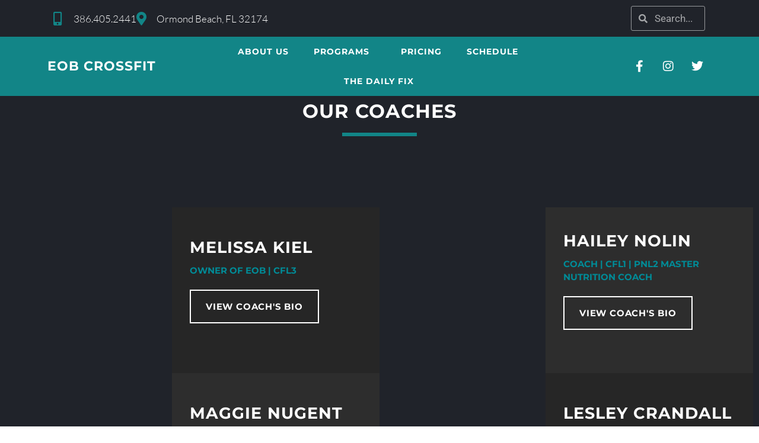

--- FILE ---
content_type: text/html; charset=UTF-8
request_url: https://eobcrossfit.com/coaches/
body_size: 22199
content:
<!DOCTYPE html>
<html class="html" lang="en-US">
<head>
	<meta charset="UTF-8">
	<link rel="profile" href="https://gmpg.org/xfn/11">

	<title>Coaches &#8211; EOB CrossFit</title>
<meta name='robots' content='max-image-preview:large' />
<meta name="viewport" content="width=device-width, initial-scale=1"><link rel='dns-prefetch' href='//fonts.googleapis.com' />
<link rel="alternate" type="application/rss+xml" title="EOB CrossFit &raquo; Feed" href="https://eobcrossfit.com/feed/" />
<link rel="alternate" type="application/rss+xml" title="EOB CrossFit &raquo; Comments Feed" href="https://eobcrossfit.com/comments/feed/" />
<link rel="alternate" title="oEmbed (JSON)" type="application/json+oembed" href="https://eobcrossfit.com/wp-json/oembed/1.0/embed?url=https%3A%2F%2Feobcrossfit.com%2Fcoaches%2F" />
<link rel="alternate" title="oEmbed (XML)" type="text/xml+oembed" href="https://eobcrossfit.com/wp-json/oembed/1.0/embed?url=https%3A%2F%2Feobcrossfit.com%2Fcoaches%2F&#038;format=xml" />
<style id='wp-img-auto-sizes-contain-inline-css'>
img:is([sizes=auto i],[sizes^="auto," i]){contain-intrinsic-size:3000px 1500px}
/*# sourceURL=wp-img-auto-sizes-contain-inline-css */
</style>
<style id='classic-theme-styles-inline-css'>
/*! This file is auto-generated */
.wp-block-button__link{color:#fff;background-color:#32373c;border-radius:9999px;box-shadow:none;text-decoration:none;padding:calc(.667em + 2px) calc(1.333em + 2px);font-size:1.125em}.wp-block-file__button{background:#32373c;color:#fff;text-decoration:none}
/*# sourceURL=/wp-includes/css/classic-themes.min.css */
</style>
<style id='global-styles-inline-css'>
:root{--wp--preset--aspect-ratio--square: 1;--wp--preset--aspect-ratio--4-3: 4/3;--wp--preset--aspect-ratio--3-4: 3/4;--wp--preset--aspect-ratio--3-2: 3/2;--wp--preset--aspect-ratio--2-3: 2/3;--wp--preset--aspect-ratio--16-9: 16/9;--wp--preset--aspect-ratio--9-16: 9/16;--wp--preset--color--black: #000000;--wp--preset--color--cyan-bluish-gray: #abb8c3;--wp--preset--color--white: #ffffff;--wp--preset--color--pale-pink: #f78da7;--wp--preset--color--vivid-red: #cf2e2e;--wp--preset--color--luminous-vivid-orange: #ff6900;--wp--preset--color--luminous-vivid-amber: #fcb900;--wp--preset--color--light-green-cyan: #7bdcb5;--wp--preset--color--vivid-green-cyan: #00d084;--wp--preset--color--pale-cyan-blue: #8ed1fc;--wp--preset--color--vivid-cyan-blue: #0693e3;--wp--preset--color--vivid-purple: #9b51e0;--wp--preset--gradient--vivid-cyan-blue-to-vivid-purple: linear-gradient(135deg,rgb(6,147,227) 0%,rgb(155,81,224) 100%);--wp--preset--gradient--light-green-cyan-to-vivid-green-cyan: linear-gradient(135deg,rgb(122,220,180) 0%,rgb(0,208,130) 100%);--wp--preset--gradient--luminous-vivid-amber-to-luminous-vivid-orange: linear-gradient(135deg,rgb(252,185,0) 0%,rgb(255,105,0) 100%);--wp--preset--gradient--luminous-vivid-orange-to-vivid-red: linear-gradient(135deg,rgb(255,105,0) 0%,rgb(207,46,46) 100%);--wp--preset--gradient--very-light-gray-to-cyan-bluish-gray: linear-gradient(135deg,rgb(238,238,238) 0%,rgb(169,184,195) 100%);--wp--preset--gradient--cool-to-warm-spectrum: linear-gradient(135deg,rgb(74,234,220) 0%,rgb(151,120,209) 20%,rgb(207,42,186) 40%,rgb(238,44,130) 60%,rgb(251,105,98) 80%,rgb(254,248,76) 100%);--wp--preset--gradient--blush-light-purple: linear-gradient(135deg,rgb(255,206,236) 0%,rgb(152,150,240) 100%);--wp--preset--gradient--blush-bordeaux: linear-gradient(135deg,rgb(254,205,165) 0%,rgb(254,45,45) 50%,rgb(107,0,62) 100%);--wp--preset--gradient--luminous-dusk: linear-gradient(135deg,rgb(255,203,112) 0%,rgb(199,81,192) 50%,rgb(65,88,208) 100%);--wp--preset--gradient--pale-ocean: linear-gradient(135deg,rgb(255,245,203) 0%,rgb(182,227,212) 50%,rgb(51,167,181) 100%);--wp--preset--gradient--electric-grass: linear-gradient(135deg,rgb(202,248,128) 0%,rgb(113,206,126) 100%);--wp--preset--gradient--midnight: linear-gradient(135deg,rgb(2,3,129) 0%,rgb(40,116,252) 100%);--wp--preset--font-size--small: 13px;--wp--preset--font-size--medium: 20px;--wp--preset--font-size--large: 36px;--wp--preset--font-size--x-large: 42px;--wp--preset--spacing--20: 0.44rem;--wp--preset--spacing--30: 0.67rem;--wp--preset--spacing--40: 1rem;--wp--preset--spacing--50: 1.5rem;--wp--preset--spacing--60: 2.25rem;--wp--preset--spacing--70: 3.38rem;--wp--preset--spacing--80: 5.06rem;--wp--preset--shadow--natural: 6px 6px 9px rgba(0, 0, 0, 0.2);--wp--preset--shadow--deep: 12px 12px 50px rgba(0, 0, 0, 0.4);--wp--preset--shadow--sharp: 6px 6px 0px rgba(0, 0, 0, 0.2);--wp--preset--shadow--outlined: 6px 6px 0px -3px rgb(255, 255, 255), 6px 6px rgb(0, 0, 0);--wp--preset--shadow--crisp: 6px 6px 0px rgb(0, 0, 0);}:where(.is-layout-flex){gap: 0.5em;}:where(.is-layout-grid){gap: 0.5em;}body .is-layout-flex{display: flex;}.is-layout-flex{flex-wrap: wrap;align-items: center;}.is-layout-flex > :is(*, div){margin: 0;}body .is-layout-grid{display: grid;}.is-layout-grid > :is(*, div){margin: 0;}:where(.wp-block-columns.is-layout-flex){gap: 2em;}:where(.wp-block-columns.is-layout-grid){gap: 2em;}:where(.wp-block-post-template.is-layout-flex){gap: 1.25em;}:where(.wp-block-post-template.is-layout-grid){gap: 1.25em;}.has-black-color{color: var(--wp--preset--color--black) !important;}.has-cyan-bluish-gray-color{color: var(--wp--preset--color--cyan-bluish-gray) !important;}.has-white-color{color: var(--wp--preset--color--white) !important;}.has-pale-pink-color{color: var(--wp--preset--color--pale-pink) !important;}.has-vivid-red-color{color: var(--wp--preset--color--vivid-red) !important;}.has-luminous-vivid-orange-color{color: var(--wp--preset--color--luminous-vivid-orange) !important;}.has-luminous-vivid-amber-color{color: var(--wp--preset--color--luminous-vivid-amber) !important;}.has-light-green-cyan-color{color: var(--wp--preset--color--light-green-cyan) !important;}.has-vivid-green-cyan-color{color: var(--wp--preset--color--vivid-green-cyan) !important;}.has-pale-cyan-blue-color{color: var(--wp--preset--color--pale-cyan-blue) !important;}.has-vivid-cyan-blue-color{color: var(--wp--preset--color--vivid-cyan-blue) !important;}.has-vivid-purple-color{color: var(--wp--preset--color--vivid-purple) !important;}.has-black-background-color{background-color: var(--wp--preset--color--black) !important;}.has-cyan-bluish-gray-background-color{background-color: var(--wp--preset--color--cyan-bluish-gray) !important;}.has-white-background-color{background-color: var(--wp--preset--color--white) !important;}.has-pale-pink-background-color{background-color: var(--wp--preset--color--pale-pink) !important;}.has-vivid-red-background-color{background-color: var(--wp--preset--color--vivid-red) !important;}.has-luminous-vivid-orange-background-color{background-color: var(--wp--preset--color--luminous-vivid-orange) !important;}.has-luminous-vivid-amber-background-color{background-color: var(--wp--preset--color--luminous-vivid-amber) !important;}.has-light-green-cyan-background-color{background-color: var(--wp--preset--color--light-green-cyan) !important;}.has-vivid-green-cyan-background-color{background-color: var(--wp--preset--color--vivid-green-cyan) !important;}.has-pale-cyan-blue-background-color{background-color: var(--wp--preset--color--pale-cyan-blue) !important;}.has-vivid-cyan-blue-background-color{background-color: var(--wp--preset--color--vivid-cyan-blue) !important;}.has-vivid-purple-background-color{background-color: var(--wp--preset--color--vivid-purple) !important;}.has-black-border-color{border-color: var(--wp--preset--color--black) !important;}.has-cyan-bluish-gray-border-color{border-color: var(--wp--preset--color--cyan-bluish-gray) !important;}.has-white-border-color{border-color: var(--wp--preset--color--white) !important;}.has-pale-pink-border-color{border-color: var(--wp--preset--color--pale-pink) !important;}.has-vivid-red-border-color{border-color: var(--wp--preset--color--vivid-red) !important;}.has-luminous-vivid-orange-border-color{border-color: var(--wp--preset--color--luminous-vivid-orange) !important;}.has-luminous-vivid-amber-border-color{border-color: var(--wp--preset--color--luminous-vivid-amber) !important;}.has-light-green-cyan-border-color{border-color: var(--wp--preset--color--light-green-cyan) !important;}.has-vivid-green-cyan-border-color{border-color: var(--wp--preset--color--vivid-green-cyan) !important;}.has-pale-cyan-blue-border-color{border-color: var(--wp--preset--color--pale-cyan-blue) !important;}.has-vivid-cyan-blue-border-color{border-color: var(--wp--preset--color--vivid-cyan-blue) !important;}.has-vivid-purple-border-color{border-color: var(--wp--preset--color--vivid-purple) !important;}.has-vivid-cyan-blue-to-vivid-purple-gradient-background{background: var(--wp--preset--gradient--vivid-cyan-blue-to-vivid-purple) !important;}.has-light-green-cyan-to-vivid-green-cyan-gradient-background{background: var(--wp--preset--gradient--light-green-cyan-to-vivid-green-cyan) !important;}.has-luminous-vivid-amber-to-luminous-vivid-orange-gradient-background{background: var(--wp--preset--gradient--luminous-vivid-amber-to-luminous-vivid-orange) !important;}.has-luminous-vivid-orange-to-vivid-red-gradient-background{background: var(--wp--preset--gradient--luminous-vivid-orange-to-vivid-red) !important;}.has-very-light-gray-to-cyan-bluish-gray-gradient-background{background: var(--wp--preset--gradient--very-light-gray-to-cyan-bluish-gray) !important;}.has-cool-to-warm-spectrum-gradient-background{background: var(--wp--preset--gradient--cool-to-warm-spectrum) !important;}.has-blush-light-purple-gradient-background{background: var(--wp--preset--gradient--blush-light-purple) !important;}.has-blush-bordeaux-gradient-background{background: var(--wp--preset--gradient--blush-bordeaux) !important;}.has-luminous-dusk-gradient-background{background: var(--wp--preset--gradient--luminous-dusk) !important;}.has-pale-ocean-gradient-background{background: var(--wp--preset--gradient--pale-ocean) !important;}.has-electric-grass-gradient-background{background: var(--wp--preset--gradient--electric-grass) !important;}.has-midnight-gradient-background{background: var(--wp--preset--gradient--midnight) !important;}.has-small-font-size{font-size: var(--wp--preset--font-size--small) !important;}.has-medium-font-size{font-size: var(--wp--preset--font-size--medium) !important;}.has-large-font-size{font-size: var(--wp--preset--font-size--large) !important;}.has-x-large-font-size{font-size: var(--wp--preset--font-size--x-large) !important;}
:where(.wp-block-post-template.is-layout-flex){gap: 1.25em;}:where(.wp-block-post-template.is-layout-grid){gap: 1.25em;}
:where(.wp-block-term-template.is-layout-flex){gap: 1.25em;}:where(.wp-block-term-template.is-layout-grid){gap: 1.25em;}
:where(.wp-block-columns.is-layout-flex){gap: 2em;}:where(.wp-block-columns.is-layout-grid){gap: 2em;}
:root :where(.wp-block-pullquote){font-size: 1.5em;line-height: 1.6;}
/*# sourceURL=global-styles-inline-css */
</style>
<link rel='stylesheet' id='font-awesome-css' href='https://eobcrossfit.com/wp-content/themes/oceanwp/assets/fonts/fontawesome/css/all.min.css?ver=6.7.2' media='all' />
<link rel='stylesheet' id='simple-line-icons-css' href='https://eobcrossfit.com/wp-content/themes/oceanwp/assets/css/third/simple-line-icons.min.css?ver=2.4.0' media='all' />
<link rel='stylesheet' id='oceanwp-style-css' href='https://eobcrossfit.com/wp-content/themes/oceanwp/assets/css/style.min.css?ver=4.1.3' media='all' />
<link rel='stylesheet' id='oceanwp-google-font-lato-css' href='//fonts.googleapis.com/css?family=Lato%3A100%2C200%2C300%2C400%2C500%2C600%2C700%2C800%2C900%2C100i%2C200i%2C300i%2C400i%2C500i%2C600i%2C700i%2C800i%2C900i&#038;subset=latin&#038;display=swap&#038;ver=6.9' media='all' />
<link rel='stylesheet' id='oceanwp-google-font-montserrat-css' href='//fonts.googleapis.com/css?family=Montserrat%3A100%2C200%2C300%2C400%2C500%2C600%2C700%2C800%2C900%2C100i%2C200i%2C300i%2C400i%2C500i%2C600i%2C700i%2C800i%2C900i&#038;subset=latin&#038;display=swap&#038;ver=6.9' media='all' />
<link rel='stylesheet' id='elementor-frontend-css' href='https://eobcrossfit.com/wp-content/plugins/elementor/assets/css/frontend.min.css?ver=3.34.2' media='all' />
<style id='elementor-frontend-inline-css'>
.elementor-kit-6{--e-global-color-primary:#6EC1E4;--e-global-color-secondary:#54595F;--e-global-color-text:#7A7A7A;--e-global-color-accent:#61CE70;--e-global-color-7c56eee:#128587;--e-global-color-8f24cf9:#20232A;--e-global-color-4bf2717:#2D2D2D;--e-global-color-8f4c769:#262626;--e-global-color-f62d8e6:#2B2E35;--e-global-color-2ae471a:#FFFFFF;--e-global-color-4edc00c:#50535A;--e-global-typography-primary-font-family:"Roboto";--e-global-typography-primary-font-weight:600;--e-global-typography-secondary-font-family:"Roboto Slab";--e-global-typography-secondary-font-weight:400;--e-global-typography-text-font-family:"Roboto";--e-global-typography-text-font-weight:400;--e-global-typography-accent-font-family:"Roboto";--e-global-typography-accent-font-weight:500;}.elementor-kit-6 e-page-transition{background-color:#FFBC7D;}.elementor-section.elementor-section-boxed > .elementor-container{max-width:1140px;}.e-con{--container-max-width:1140px;}.elementor-widget:not(:last-child){margin-block-end:20px;}.elementor-element{--widgets-spacing:20px 20px;--widgets-spacing-row:20px;--widgets-spacing-column:20px;}{}h1.entry-title{display:var(--page-title-display);}@media(max-width:1024px){.elementor-section.elementor-section-boxed > .elementor-container{max-width:1024px;}.e-con{--container-max-width:1024px;}}@media(max-width:767px){.elementor-section.elementor-section-boxed > .elementor-container{max-width:767px;}.e-con{--container-max-width:767px;}}
.elementor-990 .elementor-element.elementor-element-43114bb:not(.elementor-motion-effects-element-type-background), .elementor-990 .elementor-element.elementor-element-43114bb > .elementor-motion-effects-container > .elementor-motion-effects-layer{background-color:var( --e-global-color-8f24cf9 );}.elementor-990 .elementor-element.elementor-element-43114bb{transition:background 0.3s, border 0.3s, border-radius 0.3s, box-shadow 0.3s;}.elementor-990 .elementor-element.elementor-element-43114bb > .elementor-background-overlay{transition:background 0.3s, border-radius 0.3s, opacity 0.3s;}.elementor-990 .elementor-element.elementor-element-aad91ff{text-align:center;}.elementor-990 .elementor-element.elementor-element-aad91ff .elementor-heading-title{color:var( --e-global-color-2ae471a );}.elementor-990 .elementor-element.elementor-element-ad64429{--divider-border-style:solid;--divider-color:#128587;--divider-border-width:6px;}.elementor-990 .elementor-element.elementor-element-ad64429 .elementor-divider-separator{width:10%;margin:0 auto;margin-center:0;}.elementor-990 .elementor-element.elementor-element-ad64429 .elementor-divider{text-align:center;padding-block-start:0px;padding-block-end:0px;}@media(max-width:767px){.elementor-990 .elementor-element.elementor-element-ad64429 .elementor-divider-separator{width:46%;}}
.elementor-82 .elementor-element.elementor-element-119134a2:not(.elementor-motion-effects-element-type-background), .elementor-82 .elementor-element.elementor-element-119134a2 > .elementor-motion-effects-container > .elementor-motion-effects-layer{background-color:#20232A;}.elementor-82 .elementor-element.elementor-element-119134a2 > .elementor-container{max-width:1600px;}.elementor-82 .elementor-element.elementor-element-119134a2{transition:background 0.3s, border 0.3s, border-radius 0.3s, box-shadow 0.3s;padding:0px 80px 0px 80px;}.elementor-82 .elementor-element.elementor-element-119134a2 > .elementor-background-overlay{transition:background 0.3s, border-radius 0.3s, opacity 0.3s;}.elementor-bc-flex-widget .elementor-82 .elementor-element.elementor-element-866451e.elementor-column .elementor-widget-wrap{align-items:center;}.elementor-82 .elementor-element.elementor-element-866451e.elementor-column.elementor-element[data-element_type="column"] > .elementor-widget-wrap.elementor-element-populated{align-content:center;align-items:center;}.elementor-82 .elementor-element.elementor-element-7facdb5e .elementor-icon-list-items:not(.elementor-inline-items) .elementor-icon-list-item:not(:last-child){padding-block-end:calc(24px/2);}.elementor-82 .elementor-element.elementor-element-7facdb5e .elementor-icon-list-items:not(.elementor-inline-items) .elementor-icon-list-item:not(:first-child){margin-block-start:calc(24px/2);}.elementor-82 .elementor-element.elementor-element-7facdb5e .elementor-icon-list-items.elementor-inline-items .elementor-icon-list-item{margin-inline:calc(24px/2);}.elementor-82 .elementor-element.elementor-element-7facdb5e .elementor-icon-list-items.elementor-inline-items{margin-inline:calc(-24px/2);}.elementor-82 .elementor-element.elementor-element-7facdb5e .elementor-icon-list-items.elementor-inline-items .elementor-icon-list-item:after{inset-inline-end:calc(-24px/2);}.elementor-82 .elementor-element.elementor-element-7facdb5e .elementor-icon-list-icon i{color:#128587;transition:color 0.3s;}.elementor-82 .elementor-element.elementor-element-7facdb5e .elementor-icon-list-icon svg{fill:#128587;transition:fill 0.3s;}.elementor-82 .elementor-element.elementor-element-7facdb5e{--e-icon-list-icon-size:23px;--icon-vertical-offset:0px;}.elementor-82 .elementor-element.elementor-element-7facdb5e .elementor-icon-list-icon{padding-inline-end:0px;}.elementor-82 .elementor-element.elementor-element-7facdb5e .elementor-icon-list-item > .elementor-icon-list-text, .elementor-82 .elementor-element.elementor-element-7facdb5e .elementor-icon-list-item > a{font-family:"Lato", Sans-serif;font-size:17px;font-weight:300;}.elementor-82 .elementor-element.elementor-element-7facdb5e .elementor-icon-list-text{color:#FFFFFF;transition:color 0.3s;}.elementor-82 .elementor-element.elementor-element-70fa694d .elementor-search-form__container{min-height:37px;}.elementor-82 .elementor-element.elementor-element-70fa694d .elementor-search-form__submit{min-width:37px;}body:not(.rtl) .elementor-82 .elementor-element.elementor-element-70fa694d .elementor-search-form__icon{padding-left:calc(37px / 3);}body.rtl .elementor-82 .elementor-element.elementor-element-70fa694d .elementor-search-form__icon{padding-right:calc(37px / 3);}.elementor-82 .elementor-element.elementor-element-70fa694d .elementor-search-form__input, .elementor-82 .elementor-element.elementor-element-70fa694d.elementor-search-form--button-type-text .elementor-search-form__submit{padding-left:calc(37px / 3);padding-right:calc(37px / 3);}.elementor-82 .elementor-element.elementor-element-70fa694d input[type="search"].elementor-search-form__input{font-family:"Roboto", Sans-serif;font-size:17px;font-weight:400;}.elementor-82 .elementor-element.elementor-element-70fa694d .elementor-search-form__input,
					.elementor-82 .elementor-element.elementor-element-70fa694d .elementor-search-form__icon,
					.elementor-82 .elementor-element.elementor-element-70fa694d .elementor-lightbox .dialog-lightbox-close-button,
					.elementor-82 .elementor-element.elementor-element-70fa694d .elementor-lightbox .dialog-lightbox-close-button:hover,
					.elementor-82 .elementor-element.elementor-element-70fa694d.elementor-search-form--skin-full_screen input[type="search"].elementor-search-form__input{color:#FFFFFF;fill:#FFFFFF;}.elementor-82 .elementor-element.elementor-element-70fa694d:not(.elementor-search-form--skin-full_screen) .elementor-search-form__container{background-color:#02010100;border-color:#989A9D;border-width:1px 1px 1px 1px;border-radius:3px;}.elementor-82 .elementor-element.elementor-element-70fa694d.elementor-search-form--skin-full_screen input[type="search"].elementor-search-form__input{background-color:#02010100;border-color:#989A9D;border-width:1px 1px 1px 1px;border-radius:3px;}.elementor-82 .elementor-element.elementor-element-59376d82:not(.elementor-motion-effects-element-type-background), .elementor-82 .elementor-element.elementor-element-59376d82 > .elementor-motion-effects-container > .elementor-motion-effects-layer{background-color:#128587;}.elementor-82 .elementor-element.elementor-element-59376d82 > .elementor-container{max-width:1600px;min-height:58px;}.elementor-82 .elementor-element.elementor-element-59376d82{transition:background 0.3s, border 0.3s, border-radius 0.3s, box-shadow 0.3s;margin-top:0px;margin-bottom:0px;padding:0px 80px 0px 80px;}.elementor-82 .elementor-element.elementor-element-59376d82 > .elementor-background-overlay{transition:background 0.3s, border-radius 0.3s, opacity 0.3s;}.elementor-bc-flex-widget .elementor-82 .elementor-element.elementor-element-4a274a18.elementor-column .elementor-widget-wrap{align-items:center;}.elementor-82 .elementor-element.elementor-element-4a274a18.elementor-column.elementor-element[data-element_type="column"] > .elementor-widget-wrap.elementor-element-populated{align-content:center;align-items:center;}.elementor-82 .elementor-element.elementor-element-555c83d2 .elementor-heading-title{font-family:"Montserrat", Sans-serif;font-size:22px;font-weight:700;letter-spacing:1px;color:#FFFFFF;}.elementor-bc-flex-widget .elementor-82 .elementor-element.elementor-element-18498ca1.elementor-column .elementor-widget-wrap{align-items:center;}.elementor-82 .elementor-element.elementor-element-18498ca1.elementor-column.elementor-element[data-element_type="column"] > .elementor-widget-wrap.elementor-element-populated{align-content:center;align-items:center;}.elementor-82 .elementor-element.elementor-element-18498ca1 > .elementor-element-populated{padding:0px 0px 0px 0px;}.elementor-82 .elementor-element.elementor-element-4d6d784b .elementor-menu-toggle{margin-left:auto;}.elementor-82 .elementor-element.elementor-element-4d6d784b .elementor-nav-menu .elementor-item{font-family:"Montserrat", Sans-serif;font-size:14px;font-weight:700;text-transform:uppercase;letter-spacing:1px;}.elementor-82 .elementor-element.elementor-element-4d6d784b .elementor-nav-menu--main .elementor-item{color:#FFFFFF;fill:#FFFFFF;padding-left:19px;padding-right:19px;padding-top:15px;padding-bottom:15px;}.elementor-82 .elementor-element.elementor-element-4d6d784b .elementor-nav-menu--main .elementor-item:hover,
					.elementor-82 .elementor-element.elementor-element-4d6d784b .elementor-nav-menu--main .elementor-item.elementor-item-active,
					.elementor-82 .elementor-element.elementor-element-4d6d784b .elementor-nav-menu--main .elementor-item.highlighted,
					.elementor-82 .elementor-element.elementor-element-4d6d784b .elementor-nav-menu--main .elementor-item:focus{color:#FFFFFF;fill:#FFFFFF;}.elementor-82 .elementor-element.elementor-element-4d6d784b .elementor-nav-menu--main:not(.e--pointer-framed) .elementor-item:before,
					.elementor-82 .elementor-element.elementor-element-4d6d784b .elementor-nav-menu--main:not(.e--pointer-framed) .elementor-item:after{background-color:#FFFFFF;}.elementor-82 .elementor-element.elementor-element-4d6d784b .e--pointer-framed .elementor-item:before,
					.elementor-82 .elementor-element.elementor-element-4d6d784b .e--pointer-framed .elementor-item:after{border-color:#FFFFFF;}.elementor-82 .elementor-element.elementor-element-4d6d784b .elementor-nav-menu--main:not(.e--pointer-framed) .elementor-item.elementor-item-active:before,
					.elementor-82 .elementor-element.elementor-element-4d6d784b .elementor-nav-menu--main:not(.e--pointer-framed) .elementor-item.elementor-item-active:after{background-color:#FFFFFF;}.elementor-82 .elementor-element.elementor-element-4d6d784b .e--pointer-framed .elementor-item.elementor-item-active:before,
					.elementor-82 .elementor-element.elementor-element-4d6d784b .e--pointer-framed .elementor-item.elementor-item-active:after{border-color:#FFFFFF;}.elementor-82 .elementor-element.elementor-element-4d6d784b .e--pointer-framed .elementor-item:before{border-width:4px;}.elementor-82 .elementor-element.elementor-element-4d6d784b .e--pointer-framed.e--animation-draw .elementor-item:before{border-width:0 0 4px 4px;}.elementor-82 .elementor-element.elementor-element-4d6d784b .e--pointer-framed.e--animation-draw .elementor-item:after{border-width:4px 4px 0 0;}.elementor-82 .elementor-element.elementor-element-4d6d784b .e--pointer-framed.e--animation-corners .elementor-item:before{border-width:4px 0 0 4px;}.elementor-82 .elementor-element.elementor-element-4d6d784b .e--pointer-framed.e--animation-corners .elementor-item:after{border-width:0 4px 4px 0;}.elementor-82 .elementor-element.elementor-element-4d6d784b .e--pointer-underline .elementor-item:after,
					 .elementor-82 .elementor-element.elementor-element-4d6d784b .e--pointer-overline .elementor-item:before,
					 .elementor-82 .elementor-element.elementor-element-4d6d784b .e--pointer-double-line .elementor-item:before,
					 .elementor-82 .elementor-element.elementor-element-4d6d784b .e--pointer-double-line .elementor-item:after{height:4px;}.elementor-82 .elementor-element.elementor-element-4d6d784b{--e-nav-menu-horizontal-menu-item-margin:calc( 4px / 2 );}.elementor-82 .elementor-element.elementor-element-4d6d784b .elementor-nav-menu--main:not(.elementor-nav-menu--layout-horizontal) .elementor-nav-menu > li:not(:last-child){margin-bottom:4px;}.elementor-82 .elementor-element.elementor-element-4d6d784b .elementor-nav-menu--dropdown a, .elementor-82 .elementor-element.elementor-element-4d6d784b .elementor-menu-toggle{color:#FFFFFF;fill:#FFFFFF;}.elementor-82 .elementor-element.elementor-element-4d6d784b .elementor-nav-menu--dropdown{background-color:#494C52;}.elementor-82 .elementor-element.elementor-element-4d6d784b .elementor-nav-menu--dropdown a:hover,
					.elementor-82 .elementor-element.elementor-element-4d6d784b .elementor-nav-menu--dropdown a:focus,
					.elementor-82 .elementor-element.elementor-element-4d6d784b .elementor-nav-menu--dropdown a.elementor-item-active,
					.elementor-82 .elementor-element.elementor-element-4d6d784b .elementor-nav-menu--dropdown a.highlighted,
					.elementor-82 .elementor-element.elementor-element-4d6d784b .elementor-menu-toggle:hover,
					.elementor-82 .elementor-element.elementor-element-4d6d784b .elementor-menu-toggle:focus{color:#128587;}.elementor-82 .elementor-element.elementor-element-4d6d784b .elementor-nav-menu--dropdown a:hover,
					.elementor-82 .elementor-element.elementor-element-4d6d784b .elementor-nav-menu--dropdown a:focus,
					.elementor-82 .elementor-element.elementor-element-4d6d784b .elementor-nav-menu--dropdown a.elementor-item-active,
					.elementor-82 .elementor-element.elementor-element-4d6d784b .elementor-nav-menu--dropdown a.highlighted{background-color:#494C52;}.elementor-82 .elementor-element.elementor-element-4d6d784b .elementor-nav-menu--dropdown a.elementor-item-active{color:#128587;}.elementor-82 .elementor-element.elementor-element-4d6d784b .elementor-nav-menu--dropdown .elementor-item, .elementor-82 .elementor-element.elementor-element-4d6d784b .elementor-nav-menu--dropdown  .elementor-sub-item{font-family:"Montserrat", Sans-serif;font-size:14px;font-weight:700;text-transform:uppercase;letter-spacing:1px;}.elementor-82 .elementor-element.elementor-element-4d6d784b .elementor-nav-menu--dropdown a{padding-left:20px;padding-right:20px;padding-top:20px;padding-bottom:20px;}.elementor-82 .elementor-element.elementor-element-4d6d784b .elementor-nav-menu--dropdown li:not(:last-child){border-style:solid;border-color:#707379;border-bottom-width:1px;}.elementor-bc-flex-widget .elementor-82 .elementor-element.elementor-element-6767b348.elementor-column .elementor-widget-wrap{align-items:center;}.elementor-82 .elementor-element.elementor-element-6767b348.elementor-column.elementor-element[data-element_type="column"] > .elementor-widget-wrap.elementor-element-populated{align-content:center;align-items:center;}.elementor-82 .elementor-element.elementor-element-6767b348 > .elementor-element-populated{padding:0px 0px 0px 0px;}.elementor-82 .elementor-element.elementor-element-48eb95fb{--grid-template-columns:repeat(0, auto);--icon-size:20px;--grid-column-gap:5px;--grid-row-gap:0px;}.elementor-82 .elementor-element.elementor-element-48eb95fb .elementor-widget-container{text-align:right;}.elementor-82 .elementor-element.elementor-element-48eb95fb .elementor-social-icon{background-color:#02010100;}.elementor-82 .elementor-element.elementor-element-48eb95fb .elementor-social-icon i{color:#FFFFFF;}.elementor-82 .elementor-element.elementor-element-48eb95fb .elementor-social-icon svg{fill:#FFFFFF;}.elementor-82 .elementor-element.elementor-element-48eb95fb .elementor-social-icon:hover{background-color:#FFFFFF;}.elementor-82 .elementor-element.elementor-element-48eb95fb .elementor-social-icon:hover i{color:#128587;}.elementor-82 .elementor-element.elementor-element-48eb95fb .elementor-social-icon:hover svg{fill:#128587;}.elementor-theme-builder-content-area{height:400px;}.elementor-location-header:before, .elementor-location-footer:before{content:"";display:table;clear:both;}@media(max-width:1024px){.elementor-82 .elementor-element.elementor-element-555c83d2 .elementor-heading-title{font-size:22px;}.elementor-82 .elementor-element.elementor-element-48eb95fb{--icon-size:10px;}}@media(min-width:768px){.elementor-82 .elementor-element.elementor-element-866451e{width:86.936%;}.elementor-82 .elementor-element.elementor-element-6aa91386{width:13%;}.elementor-82 .elementor-element.elementor-element-4a274a18{width:25%;}.elementor-82 .elementor-element.elementor-element-18498ca1{width:49.664%;}.elementor-82 .elementor-element.elementor-element-6767b348{width:25%;}}@media(max-width:1024px) and (min-width:768px){.elementor-82 .elementor-element.elementor-element-4a274a18{width:40%;}.elementor-82 .elementor-element.elementor-element-18498ca1{width:50%;}.elementor-82 .elementor-element.elementor-element-6767b348{width:10%;}}@media(max-width:767px){.elementor-82 .elementor-element.elementor-element-119134a2{padding:10px 0px 0px 0px;}.elementor-bc-flex-widget .elementor-82 .elementor-element.elementor-element-866451e.elementor-column .elementor-widget-wrap{align-items:center;}.elementor-82 .elementor-element.elementor-element-866451e.elementor-column.elementor-element[data-element_type="column"] > .elementor-widget-wrap.elementor-element-populated{align-content:center;align-items:center;}.elementor-82 .elementor-element.elementor-element-7facdb5e{--e-icon-list-icon-size:15px;--e-icon-list-icon-align:left;--e-icon-list-icon-margin:0 calc(var(--e-icon-list-icon-size, 1em) * 0.25) 0 0;}.elementor-82 .elementor-element.elementor-element-7facdb5e .elementor-icon-list-item > .elementor-icon-list-text, .elementor-82 .elementor-element.elementor-element-7facdb5e .elementor-icon-list-item > a{font-size:12px;}.elementor-82 .elementor-element.elementor-element-70fa694d .elementor-search-form__icon{--e-search-form-icon-size-minimal:13px;}.elementor-82 .elementor-element.elementor-element-70fa694d input[type="search"].elementor-search-form__input{font-size:17px;line-height:0.1em;}.elementor-82 .elementor-element.elementor-element-59376d82{padding:0px 0px 0px 0px;}.elementor-82 .elementor-element.elementor-element-4a274a18{width:60%;}.elementor-82 .elementor-element.elementor-element-555c83d2 .elementor-heading-title{font-size:20px;}.elementor-82 .elementor-element.elementor-element-18498ca1{width:40%;}.elementor-bc-flex-widget .elementor-82 .elementor-element.elementor-element-18498ca1.elementor-column .elementor-widget-wrap{align-items:center;}.elementor-82 .elementor-element.elementor-element-18498ca1.elementor-column.elementor-element[data-element_type="column"] > .elementor-widget-wrap.elementor-element-populated{align-content:center;align-items:center;}}/* Start custom CSS for nav-menu, class: .elementor-element-4d6d784b *//*#menu-1-281f08f .menu-item:not(:last-child) a {*/
/*border-right: 1px solid #ededed;*/
/*height: 40px;*/
/*}*/

/*#menu-1-281f08f .menu-item:last-child a {*/
/*padding:10px 5px 5px 15px;*/
/*}*/

.elementor-nav-menu .sub-arrow {
    font-size: 0; }/* End custom CSS */
.elementor-80 .elementor-element.elementor-element-1294737:not(.elementor-motion-effects-element-type-background), .elementor-80 .elementor-element.elementor-element-1294737 > .elementor-motion-effects-container > .elementor-motion-effects-layer{background-color:#181A1F;background-image:url("https://eobcrossfit.com/wp-content/uploads/2021/09/eob-crossfit-banner-2.webp");background-position:center center;background-repeat:no-repeat;background-size:cover;}.elementor-80 .elementor-element.elementor-element-1294737 > .elementor-background-overlay{background-color:var( --e-global-color-8f24cf9 );opacity:0.84;transition:background 0.3s, border-radius 0.3s, opacity 0.3s;}.elementor-80 .elementor-element.elementor-element-1294737{transition:background 0.3s, border 0.3s, border-radius 0.3s, box-shadow 0.3s;margin-top:0px;margin-bottom:0px;padding:128px 0px 120px 0px;}.elementor-80 .elementor-element.elementor-element-9549930{text-align:center;}.elementor-80 .elementor-element.elementor-element-9549930 .elementor-heading-title{color:#FFFFFF;}.elementor-80 .elementor-element.elementor-element-4c135d57{--grid-template-columns:repeat(0, auto);--grid-column-gap:22px;--grid-row-gap:0px;}.elementor-80 .elementor-element.elementor-element-4c135d57 .elementor-widget-container{text-align:center;}.elementor-80 .elementor-element.elementor-element-4c135d57 .elementor-social-icon{background-color:#00000000;--icon-padding:1em;border-style:solid;border-width:2px 2px 2px 2px;border-color:#FFFFFF;}.elementor-80 .elementor-element.elementor-element-4c135d57 .elementor-social-icon:hover{background-color:var( --e-global-color-7c56eee );}.elementor-80 .elementor-element.elementor-element-7d34f805:not(.elementor-motion-effects-element-type-background), .elementor-80 .elementor-element.elementor-element-7d34f805 > .elementor-motion-effects-container > .elementor-motion-effects-layer{background-color:#2B2E35;}.elementor-80 .elementor-element.elementor-element-7d34f805 > .elementor-container{max-width:1600px;}.elementor-80 .elementor-element.elementor-element-7d34f805{transition:background 0.3s, border 0.3s, border-radius 0.3s, box-shadow 0.3s;padding:80px 20px 80px 20px;}.elementor-80 .elementor-element.elementor-element-7d34f805 > .elementor-background-overlay{transition:background 0.3s, border-radius 0.3s, opacity 0.3s;}.elementor-80 .elementor-element.elementor-element-39adda22 > .elementor-element-populated{margin:0px 80px 0px 0px;--e-column-margin-right:80px;--e-column-margin-left:0px;padding:0px 60px 0px 0px;}.elementor-80 .elementor-element.elementor-element-140346e{text-align:start;}.elementor-80 .elementor-element.elementor-element-140346e img{width:54%;}.elementor-80 .elementor-element.elementor-element-2d259a69{text-align:start;font-size:22px;font-weight:300;color:#D3D3D3;}.elementor-80 .elementor-element.elementor-element-4966dd15 > .elementor-widget-wrap > .elementor-widget:not(.elementor-widget__width-auto):not(.elementor-widget__width-initial):not(:last-child):not(.elementor-absolute){margin-block-end:10px;}.elementor-80 .elementor-element.elementor-element-4966dd15 > .elementor-element-populated{margin:0px 80px 0px 0px;--e-column-margin-right:80px;--e-column-margin-left:0px;}.elementor-80 .elementor-element.elementor-element-657670f3{text-align:start;}.elementor-80 .elementor-element.elementor-element-657670f3 .elementor-heading-title{font-family:"Montserrat", Sans-serif;font-size:21px;font-weight:700;letter-spacing:0.5px;color:#FFFFFF;}.elementor-80 .elementor-element.elementor-element-7b27cebf > .elementor-widget-container{margin:20px 0px 0px 0px;}.elementor-80 .elementor-element.elementor-element-7b27cebf .elementor-icon-box-wrapper{align-items:start;gap:8px;}.elementor-80 .elementor-element.elementor-element-7b27cebf .elementor-icon-box-title{margin-block-end:18px;color:#D3D3D3;}.elementor-80 .elementor-element.elementor-element-7b27cebf.elementor-view-stacked .elementor-icon{background-color:#128587;}.elementor-80 .elementor-element.elementor-element-7b27cebf.elementor-view-framed .elementor-icon, .elementor-80 .elementor-element.elementor-element-7b27cebf.elementor-view-default .elementor-icon{fill:#128587;color:#128587;border-color:#128587;}.elementor-80 .elementor-element.elementor-element-7b27cebf .elementor-icon{font-size:23px;}.elementor-80 .elementor-element.elementor-element-7b27cebf .elementor-icon-box-title, .elementor-80 .elementor-element.elementor-element-7b27cebf .elementor-icon-box-title a{font-family:"Lato", Sans-serif;font-size:21px;font-weight:300;text-transform:none;line-height:1.1em;}.elementor-80 .elementor-element.elementor-element-5a90f14 > .elementor-widget-container{margin:-20px 0px -17px 0px;}.elementor-80 .elementor-element.elementor-element-5a90f14{text-align:start;font-size:16px;font-weight:300;line-height:1.5em;letter-spacing:0.8px;color:#D3D3D3;}.elementor-80 .elementor-element.elementor-element-305e90e{--spacer-size:3px;}.elementor-80 .elementor-element.elementor-element-6eb26f36{--divider-border-style:solid;--divider-color:#D3D3D345;--divider-border-width:1px;}.elementor-80 .elementor-element.elementor-element-6eb26f36 .elementor-divider-separator{width:100%;}.elementor-80 .elementor-element.elementor-element-6eb26f36 .elementor-divider{padding-block-start:0px;padding-block-end:0px;}.elementor-80 .elementor-element.elementor-element-155e331a > .elementor-widget-container{margin:20px 0px 0px 0px;}.elementor-80 .elementor-element.elementor-element-155e331a .elementor-icon-box-wrapper{align-items:start;gap:8px;}.elementor-80 .elementor-element.elementor-element-155e331a .elementor-icon-box-title{margin-block-end:18px;color:#D3D3D3;}.elementor-80 .elementor-element.elementor-element-155e331a.elementor-view-stacked .elementor-icon{background-color:#128587;}.elementor-80 .elementor-element.elementor-element-155e331a.elementor-view-framed .elementor-icon, .elementor-80 .elementor-element.elementor-element-155e331a.elementor-view-default .elementor-icon{fill:#128587;color:#128587;border-color:#128587;}.elementor-80 .elementor-element.elementor-element-155e331a .elementor-icon{font-size:23px;}.elementor-80 .elementor-element.elementor-element-155e331a .elementor-icon-box-title, .elementor-80 .elementor-element.elementor-element-155e331a .elementor-icon-box-title a{font-family:"Lato", Sans-serif;font-size:21px;font-weight:300;text-transform:none;line-height:1.1em;}.elementor-80 .elementor-element.elementor-element-2b59c464 > .elementor-widget-container{margin:-20px 0px -17px 0px;}.elementor-80 .elementor-element.elementor-element-2b59c464{text-align:start;font-size:16px;font-weight:300;line-height:1.5em;letter-spacing:0.8px;color:#D3D3D3;}.elementor-80 .elementor-element.elementor-element-f36fdd7{--spacer-size:3px;}.elementor-80 .elementor-element.elementor-element-3a912a48{--divider-border-style:solid;--divider-color:#D3D3D345;--divider-border-width:1px;}.elementor-80 .elementor-element.elementor-element-3a912a48 .elementor-divider-separator{width:100%;}.elementor-80 .elementor-element.elementor-element-3a912a48 .elementor-divider{padding-block-start:0px;padding-block-end:0px;}.elementor-80 .elementor-element.elementor-element-11aed19 > .elementor-widget-container{margin:20px 0px 0px 0px;}.elementor-80 .elementor-element.elementor-element-11aed19 .elementor-icon-box-wrapper{align-items:start;gap:8px;}.elementor-80 .elementor-element.elementor-element-11aed19 .elementor-icon-box-title{margin-block-end:18px;color:#D3D3D3;}.elementor-80 .elementor-element.elementor-element-11aed19.elementor-view-stacked .elementor-icon{background-color:#128587;}.elementor-80 .elementor-element.elementor-element-11aed19.elementor-view-framed .elementor-icon, .elementor-80 .elementor-element.elementor-element-11aed19.elementor-view-default .elementor-icon{fill:#128587;color:#128587;border-color:#128587;}.elementor-80 .elementor-element.elementor-element-11aed19 .elementor-icon{font-size:23px;}.elementor-80 .elementor-element.elementor-element-11aed19 .elementor-icon-box-title, .elementor-80 .elementor-element.elementor-element-11aed19 .elementor-icon-box-title a{font-family:"Lato", Sans-serif;font-size:21px;font-weight:300;text-transform:none;line-height:1.1em;}.elementor-80 .elementor-element.elementor-element-7cc0f060 > .elementor-widget-container{margin:-20px 0px -17px 0px;}.elementor-80 .elementor-element.elementor-element-7cc0f060{text-align:start;font-size:16px;font-weight:300;line-height:1.5em;letter-spacing:0.8px;color:#D3D3D3;}.elementor-80 .elementor-element.elementor-element-56275d1e > .elementor-widget-wrap > .elementor-widget:not(.elementor-widget__width-auto):not(.elementor-widget__width-initial):not(:last-child):not(.elementor-absolute){margin-block-end:0px;}.elementor-80 .elementor-element.elementor-element-107726e4{text-align:start;}.elementor-80 .elementor-element.elementor-element-107726e4 .elementor-heading-title{font-family:"Montserrat", Sans-serif;font-size:21px;font-weight:700;letter-spacing:0.5px;color:#FFFFFF;}.elementor-80 .elementor-element.elementor-element-6e1cebd9 > .elementor-widget-container{margin:20px 0px 0px 0px;}.elementor-80 .elementor-element.elementor-element-6e1cebd9{text-align:start;font-size:18px;font-weight:300;line-height:0.4em;color:#D3D3D3;}.elementor-80 .elementor-element.elementor-element-1e7499e7{--spacer-size:50px;}.elementor-80 .elementor-element.elementor-element-76f3b14d{text-align:start;}.elementor-80 .elementor-element.elementor-element-76f3b14d .elementor-heading-title{font-family:"Montserrat", Sans-serif;font-size:21px;font-weight:700;letter-spacing:0.5px;color:#FFFFFF;}.elementor-80 .elementor-element.elementor-element-78919358 > .elementor-widget-container{margin:20px 0px 0px 0px;}.elementor-80 .elementor-element.elementor-element-78919358{text-align:start;font-size:18px;font-weight:300;line-height:0.4em;color:#D3D3D3;}.elementor-80 .elementor-element.elementor-element-7d70aaaf{--spacer-size:69px;}.elementor-80 .elementor-element.elementor-element-794765e0{text-align:start;}.elementor-80 .elementor-element.elementor-element-794765e0 .elementor-heading-title{font-family:"Montserrat", Sans-serif;font-size:21px;font-weight:700;letter-spacing:0.5px;color:#FFFFFF;}.elementor-80 .elementor-element.elementor-element-1563f767 > .elementor-widget-container{margin:0px 0px 0px 0px;}.elementor-80 .elementor-element.elementor-element-1563f767{text-align:start;font-size:18px;font-weight:300;line-height:1.6em;color:#D3D3D3;}.elementor-80 .elementor-element.elementor-element-2131998c:not(.elementor-motion-effects-element-type-background), .elementor-80 .elementor-element.elementor-element-2131998c > .elementor-motion-effects-container > .elementor-motion-effects-layer{background-color:#20232A;}.elementor-80 .elementor-element.elementor-element-2131998c > .elementor-container{max-width:1600px;}.elementor-80 .elementor-element.elementor-element-2131998c{transition:background 0.3s, border 0.3s, border-radius 0.3s, box-shadow 0.3s;margin-top:0px;margin-bottom:0px;padding:16px 20px 0px 20px;}.elementor-80 .elementor-element.elementor-element-2131998c > .elementor-background-overlay{transition:background 0.3s, border-radius 0.3s, opacity 0.3s;}.elementor-bc-flex-widget .elementor-80 .elementor-element.elementor-element-64af2d89.elementor-column .elementor-widget-wrap{align-items:center;}.elementor-80 .elementor-element.elementor-element-64af2d89.elementor-column.elementor-element[data-element_type="column"] > .elementor-widget-wrap.elementor-element-populated{align-content:center;align-items:center;}.elementor-80 .elementor-element.elementor-element-64af2d89 > .elementor-element-populated{transition:background 0.3s, border 0.3s, border-radius 0.3s, box-shadow 0.3s;}.elementor-80 .elementor-element.elementor-element-64af2d89 > .elementor-element-populated > .elementor-background-overlay{transition:background 0.3s, border-radius 0.3s, opacity 0.3s;}.elementor-80 .elementor-element.elementor-element-09e905f{font-size:13px;color:var( --e-global-color-2ae471a );}.elementor-80 .elementor-element.elementor-element-b729a66 .elementor-button{background-color:#128587;font-family:"Open Sans", Sans-serif;font-size:28px;font-weight:400;box-shadow:0px 0px 10px 0px rgba(0,0,0,0.5);border-radius:100% 100% 100% 100%;padding:45px 20px 45px 20px;}.elementor-80 .elementor-element.elementor-element-b729a66 > .elementor-widget-container{margin:0px 20px 20px 0px;}body:not(.rtl) .elementor-80 .elementor-element.elementor-element-b729a66{right:0px;}body.rtl .elementor-80 .elementor-element.elementor-element-b729a66{left:0px;}.elementor-80 .elementor-element.elementor-element-b729a66{bottom:0px;}.elementor-80 .elementor-element.elementor-element-4f19259{text-align:end;font-size:13px;color:var( --e-global-color-2ae471a );}.elementor-theme-builder-content-area{height:400px;}.elementor-location-header:before, .elementor-location-footer:before{content:"";display:table;clear:both;}@media(max-width:1024px){.elementor-80 .elementor-element.elementor-element-1294737{padding:50px 0px 50px 0px;}.elementor-80 .elementor-element.elementor-element-4c135d57{--icon-size:15px;--grid-column-gap:12px;}.elementor-80 .elementor-element.elementor-element-7d34f805{padding:50px 10px 50px 10px;}.elementor-80 .elementor-element.elementor-element-39adda22 > .elementor-element-populated{margin:0px 0px 0px 0px;--e-column-margin-right:0px;--e-column-margin-left:0px;padding:0px 40px 0px 0px;}.elementor-80 .elementor-element.elementor-element-140346e img{width:89%;}.elementor-80 .elementor-element.elementor-element-2d259a69 > .elementor-widget-container{padding:0px 20px 0px 0px;}.elementor-80 .elementor-element.elementor-element-2d259a69{font-size:14px;}.elementor-80 .elementor-element.elementor-element-4966dd15 > .elementor-widget-wrap > .elementor-widget:not(.elementor-widget__width-auto):not(.elementor-widget__width-initial):not(:last-child):not(.elementor-absolute){margin-block-end:10px;}.elementor-80 .elementor-element.elementor-element-4966dd15 > .elementor-element-populated{margin:0px 0px 0px 0px;--e-column-margin-right:0px;--e-column-margin-left:0px;}.elementor-80 .elementor-element.elementor-element-657670f3 .elementor-heading-title{font-size:12px;}.elementor-80 .elementor-element.elementor-element-7b27cebf .elementor-icon{font-size:21px;}.elementor-80 .elementor-element.elementor-element-7b27cebf .elementor-icon-box-title, .elementor-80 .elementor-element.elementor-element-7b27cebf .elementor-icon-box-title a{font-size:14px;}.elementor-80 .elementor-element.elementor-element-5a90f14{font-size:13px;line-height:1.4em;}.elementor-80 .elementor-element.elementor-element-155e331a .elementor-icon{font-size:21px;}.elementor-80 .elementor-element.elementor-element-155e331a .elementor-icon-box-title, .elementor-80 .elementor-element.elementor-element-155e331a .elementor-icon-box-title a{font-size:14px;}.elementor-80 .elementor-element.elementor-element-2b59c464{font-size:13px;line-height:1.4em;}.elementor-80 .elementor-element.elementor-element-11aed19 .elementor-icon{font-size:21px;}.elementor-80 .elementor-element.elementor-element-11aed19 .elementor-icon-box-title, .elementor-80 .elementor-element.elementor-element-11aed19 .elementor-icon-box-title a{font-size:14px;}.elementor-80 .elementor-element.elementor-element-7cc0f060{font-size:13px;line-height:1.4em;}.elementor-80 .elementor-element.elementor-element-107726e4 .elementor-heading-title{font-size:12px;}.elementor-80 .elementor-element.elementor-element-6e1cebd9 > .elementor-widget-container{margin:0px 0px 0px 0px;}.elementor-80 .elementor-element.elementor-element-6e1cebd9{font-size:13px;}.elementor-80 .elementor-element.elementor-element-76f3b14d .elementor-heading-title{font-size:12px;}.elementor-80 .elementor-element.elementor-element-78919358 > .elementor-widget-container{margin:0px 0px 0px 0px;}.elementor-80 .elementor-element.elementor-element-78919358{font-size:13px;}.elementor-80 .elementor-element.elementor-element-794765e0 .elementor-heading-title{font-size:12px;}.elementor-80 .elementor-element.elementor-element-1563f767 > .elementor-widget-container{margin:0px 0px 0px 0px;}.elementor-80 .elementor-element.elementor-element-1563f767{font-size:13px;}.elementor-80 .elementor-element.elementor-element-2131998c{padding:10px 10px 10px 10px;}}@media(max-width:767px){.elementor-80 .elementor-element.elementor-element-39adda22 > .elementor-element-populated{padding:10px 10px 10px 10px;}.elementor-80 .elementor-element.elementor-element-140346e{text-align:center;}.elementor-80 .elementor-element.elementor-element-140346e img{width:70%;}.elementor-80 .elementor-element.elementor-element-2d259a69 > .elementor-widget-container{margin:0px 0px 0px 0px;}.elementor-80 .elementor-element.elementor-element-2d259a69{text-align:center;font-size:16px;line-height:1.4em;}.elementor-80 .elementor-element.elementor-element-4966dd15 > .elementor-widget-wrap > .elementor-widget:not(.elementor-widget__width-auto):not(.elementor-widget__width-initial):not(:last-child):not(.elementor-absolute){margin-block-end:10px;}.elementor-80 .elementor-element.elementor-element-657670f3{text-align:center;}.elementor-80 .elementor-element.elementor-element-657670f3 .elementor-heading-title{font-size:15px;}.elementor-80 .elementor-element.elementor-element-7b27cebf > .elementor-widget-container{margin:0px 0px 0px 0px;}.elementor-80 .elementor-element.elementor-element-7b27cebf .elementor-icon-box-wrapper{text-align:center;}.elementor-80 .elementor-element.elementor-element-7b27cebf .elementor-icon-box-title, .elementor-80 .elementor-element.elementor-element-7b27cebf .elementor-icon-box-title a{font-size:15px;}.elementor-80 .elementor-element.elementor-element-5a90f14 > .elementor-widget-container{margin:-23px 0px 0px 0px;}.elementor-80 .elementor-element.elementor-element-5a90f14{text-align:center;font-size:12px;line-height:1.4em;}.elementor-80 .elementor-element.elementor-element-155e331a > .elementor-widget-container{margin:0px 0px 0px 0px;}.elementor-80 .elementor-element.elementor-element-155e331a .elementor-icon-box-wrapper{text-align:center;}.elementor-80 .elementor-element.elementor-element-155e331a .elementor-icon-box-title, .elementor-80 .elementor-element.elementor-element-155e331a .elementor-icon-box-title a{font-size:15px;}.elementor-80 .elementor-element.elementor-element-2b59c464 > .elementor-widget-container{margin:-25px 0px 0px 0px;}.elementor-80 .elementor-element.elementor-element-2b59c464{text-align:center;font-size:12px;line-height:1.4em;}.elementor-80 .elementor-element.elementor-element-11aed19 > .elementor-widget-container{margin:0px 0px 0px 0px;}.elementor-80 .elementor-element.elementor-element-11aed19 .elementor-icon-box-wrapper{text-align:center;}.elementor-80 .elementor-element.elementor-element-11aed19 .elementor-icon-box-title, .elementor-80 .elementor-element.elementor-element-11aed19 .elementor-icon-box-title a{font-size:15px;}.elementor-80 .elementor-element.elementor-element-7cc0f060 > .elementor-widget-container{margin:-20px 0px 0px 0px;}.elementor-80 .elementor-element.elementor-element-7cc0f060{text-align:center;font-size:12px;line-height:1.4em;}.elementor-80 .elementor-element.elementor-element-56275d1e > .elementor-widget-wrap > .elementor-widget:not(.elementor-widget__width-auto):not(.elementor-widget__width-initial):not(:last-child):not(.elementor-absolute){margin-block-end:10px;}.elementor-80 .elementor-element.elementor-element-107726e4 > .elementor-widget-container{margin:0px 0px 20px 0px;}.elementor-80 .elementor-element.elementor-element-107726e4{text-align:center;}.elementor-80 .elementor-element.elementor-element-107726e4 .elementor-heading-title{font-size:15px;}.elementor-80 .elementor-element.elementor-element-6e1cebd9 > .elementor-widget-container{margin:0px 0px 0px 0px;}.elementor-80 .elementor-element.elementor-element-6e1cebd9{text-align:center;font-size:16px;line-height:0.4em;}.elementor-80 .elementor-element.elementor-element-1e7499e7{--spacer-size:20px;}.elementor-80 .elementor-element.elementor-element-76f3b14d{text-align:center;}.elementor-80 .elementor-element.elementor-element-76f3b14d .elementor-heading-title{font-size:15px;}.elementor-80 .elementor-element.elementor-element-78919358 > .elementor-widget-container{margin:0px 0px 0px 0px;}.elementor-80 .elementor-element.elementor-element-78919358{text-align:center;font-size:16px;line-height:1.4em;}.elementor-80 .elementor-element.elementor-element-7d70aaaf{--spacer-size:20px;}.elementor-80 .elementor-element.elementor-element-794765e0{text-align:center;}.elementor-80 .elementor-element.elementor-element-794765e0 .elementor-heading-title{font-size:15px;}.elementor-80 .elementor-element.elementor-element-1563f767 > .elementor-widget-container{margin:0px 0px 0px 0px;}.elementor-80 .elementor-element.elementor-element-1563f767{text-align:center;font-size:16px;line-height:1.4em;}.elementor-80 .elementor-element.elementor-element-09e905f{text-align:center;}.elementor-80 .elementor-element.elementor-element-b729a66 .elementor-button{font-size:15px;padding:25px 10px 25px 10px;}.elementor-80 .elementor-element.elementor-element-4f19259{text-align:center;}}@media(min-width:768px){.elementor-80 .elementor-element.elementor-element-39adda22{width:35%;}.elementor-80 .elementor-element.elementor-element-4966dd15{width:33.333%;}.elementor-80 .elementor-element.elementor-element-56275d1e{width:31%;}}@media(min-width:1025px){.elementor-80 .elementor-element.elementor-element-1294737:not(.elementor-motion-effects-element-type-background), .elementor-80 .elementor-element.elementor-element-1294737 > .elementor-motion-effects-container > .elementor-motion-effects-layer{background-attachment:scroll;}}/* Start custom CSS for text-editor, class: .elementor-element-1563f767 */.footer-affilates a {
    color:#128587;
}

.footer-affilates a:hover {
    color:#fff`;
}/* End custom CSS */
/*# sourceURL=elementor-frontend-inline-css */
</style>
<link rel='stylesheet' id='widget-icon-list-css' href='https://eobcrossfit.com/wp-content/plugins/elementor/assets/css/widget-icon-list.min.css?ver=3.34.2' media='all' />
<link rel='stylesheet' id='widget-search-form-css' href='https://eobcrossfit.com/wp-content/plugins/elementor-pro/assets/css/widget-search-form.min.css?ver=3.34.1' media='all' />
<link rel='stylesheet' id='elementor-icons-shared-0-css' href='https://eobcrossfit.com/wp-content/plugins/elementor/assets/lib/font-awesome/css/fontawesome.min.css?ver=5.15.3' media='all' />
<link rel='stylesheet' id='elementor-icons-fa-solid-css' href='https://eobcrossfit.com/wp-content/plugins/elementor/assets/lib/font-awesome/css/solid.min.css?ver=5.15.3' media='all' />
<link rel='stylesheet' id='widget-heading-css' href='https://eobcrossfit.com/wp-content/plugins/elementor/assets/css/widget-heading.min.css?ver=3.34.2' media='all' />
<link rel='stylesheet' id='widget-nav-menu-css' href='https://eobcrossfit.com/wp-content/plugins/elementor-pro/assets/css/widget-nav-menu.min.css?ver=3.34.1' media='all' />
<link rel='stylesheet' id='widget-social-icons-css' href='https://eobcrossfit.com/wp-content/plugins/elementor/assets/css/widget-social-icons.min.css?ver=3.34.2' media='all' />
<link rel='stylesheet' id='e-apple-webkit-css' href='https://eobcrossfit.com/wp-content/plugins/elementor/assets/css/conditionals/apple-webkit.min.css?ver=3.34.2' media='all' />
<link rel='stylesheet' id='e-sticky-css' href='https://eobcrossfit.com/wp-content/plugins/elementor-pro/assets/css/modules/sticky.min.css?ver=3.34.1' media='all' />
<link rel='stylesheet' id='e-animation-grow-css' href='https://eobcrossfit.com/wp-content/plugins/elementor/assets/lib/animations/styles/e-animation-grow.min.css?ver=3.34.2' media='all' />
<link rel='stylesheet' id='widget-image-css' href='https://eobcrossfit.com/wp-content/plugins/elementor/assets/css/widget-image.min.css?ver=3.34.2' media='all' />
<link rel='stylesheet' id='widget-icon-box-css' href='https://eobcrossfit.com/wp-content/plugins/elementor/assets/css/widget-icon-box.min.css?ver=3.34.2' media='all' />
<link rel='stylesheet' id='widget-spacer-css' href='https://eobcrossfit.com/wp-content/plugins/elementor/assets/css/widget-spacer.min.css?ver=3.34.2' media='all' />
<link rel='stylesheet' id='widget-divider-css' href='https://eobcrossfit.com/wp-content/plugins/elementor/assets/css/widget-divider.min.css?ver=3.34.2' media='all' />
<link rel='stylesheet' id='e-animation-bounceInUp-css' href='https://eobcrossfit.com/wp-content/plugins/elementor/assets/lib/animations/styles/bounceInUp.min.css?ver=3.34.2' media='all' />
<link rel='stylesheet' id='elementor-icons-css' href='https://eobcrossfit.com/wp-content/plugins/elementor/assets/lib/eicons/css/elementor-icons.min.css?ver=5.46.0' media='all' />
<link rel='stylesheet' id='font-awesome-5-all-css' href='https://eobcrossfit.com/wp-content/plugins/elementor/assets/lib/font-awesome/css/all.min.css?ver=4.11.65' media='all' />
<link rel='stylesheet' id='font-awesome-4-shim-css' href='https://eobcrossfit.com/wp-content/plugins/elementor/assets/lib/font-awesome/css/v4-shims.min.css?ver=3.34.2' media='all' />
<link rel='stylesheet' id='oe-widgets-style-css' href='https://eobcrossfit.com/wp-content/plugins/ocean-extra/assets/css/widgets.css?ver=6.9' media='all' />
<link rel='stylesheet' id='elementor-gf-local-roboto-css' href='https://eobcrossfit.com/wp-content/uploads/elementor/google-fonts/css/roboto.css?ver=1748966916' media='all' />
<link rel='stylesheet' id='elementor-gf-local-robotoslab-css' href='https://eobcrossfit.com/wp-content/uploads/elementor/google-fonts/css/robotoslab.css?ver=1748966925' media='all' />
<link rel='stylesheet' id='elementor-gf-local-lato-css' href='https://eobcrossfit.com/wp-content/uploads/elementor/google-fonts/css/lato.css?ver=1748966944' media='all' />
<link rel='stylesheet' id='elementor-gf-local-montserrat-css' href='https://eobcrossfit.com/wp-content/uploads/elementor/google-fonts/css/montserrat.css?ver=1748966940' media='all' />
<link rel='stylesheet' id='elementor-gf-local-opensans-css' href='https://eobcrossfit.com/wp-content/uploads/elementor/google-fonts/css/opensans.css?ver=1748966964' media='all' />
<link rel='stylesheet' id='elementor-icons-fa-brands-css' href='https://eobcrossfit.com/wp-content/plugins/elementor/assets/lib/font-awesome/css/brands.min.css?ver=5.15.3' media='all' />
<link rel='stylesheet' id='elementor-icons-fa-regular-css' href='https://eobcrossfit.com/wp-content/plugins/elementor/assets/lib/font-awesome/css/regular.min.css?ver=5.15.3' media='all' />
<script src="https://eobcrossfit.com/wp-includes/js/jquery/jquery.min.js?ver=3.7.1" id="jquery-core-js"></script>
<script src="https://eobcrossfit.com/wp-includes/js/jquery/jquery-migrate.min.js?ver=3.4.1" id="jquery-migrate-js"></script>
<script src="https://eobcrossfit.com/wp-content/plugins/elementor/assets/lib/font-awesome/js/v4-shims.min.js?ver=3.34.2" id="font-awesome-4-shim-js"></script>
<link rel="https://api.w.org/" href="https://eobcrossfit.com/wp-json/" /><link rel="alternate" title="JSON" type="application/json" href="https://eobcrossfit.com/wp-json/wp/v2/pages/990" /><link rel="EditURI" type="application/rsd+xml" title="RSD" href="https://eobcrossfit.com/xmlrpc.php?rsd" />
<meta name="generator" content="WordPress 6.9" />
<link rel="canonical" href="https://eobcrossfit.com/coaches/" />
<link rel='shortlink' href='https://eobcrossfit.com/?p=990' />
<meta name="generator" content="Elementor 3.34.2; features: additional_custom_breakpoints; settings: css_print_method-internal, google_font-enabled, font_display-auto">
			<style>
				.e-con.e-parent:nth-of-type(n+4):not(.e-lazyloaded):not(.e-no-lazyload),
				.e-con.e-parent:nth-of-type(n+4):not(.e-lazyloaded):not(.e-no-lazyload) * {
					background-image: none !important;
				}
				@media screen and (max-height: 1024px) {
					.e-con.e-parent:nth-of-type(n+3):not(.e-lazyloaded):not(.e-no-lazyload),
					.e-con.e-parent:nth-of-type(n+3):not(.e-lazyloaded):not(.e-no-lazyload) * {
						background-image: none !important;
					}
				}
				@media screen and (max-height: 640px) {
					.e-con.e-parent:nth-of-type(n+2):not(.e-lazyloaded):not(.e-no-lazyload),
					.e-con.e-parent:nth-of-type(n+2):not(.e-lazyloaded):not(.e-no-lazyload) * {
						background-image: none !important;
					}
				}
			</style>
			<noscript><style>.lazyload[data-src]{display:none !important;}</style></noscript><style>.lazyload{background-image:none !important;}.lazyload:before{background-image:none !important;}</style><link rel="icon" href="https://eobcrossfit.com/wp-content/uploads/2021/09/cropped-eob-crossfit-icon-1-32x32.png" sizes="32x32" />
<link rel="icon" href="https://eobcrossfit.com/wp-content/uploads/2021/09/cropped-eob-crossfit-icon-1-192x192.png" sizes="192x192" />
<link rel="apple-touch-icon" href="https://eobcrossfit.com/wp-content/uploads/2021/09/cropped-eob-crossfit-icon-1-180x180.png" />
<meta name="msapplication-TileImage" content="https://eobcrossfit.com/wp-content/uploads/2021/09/cropped-eob-crossfit-icon-1-270x270.png" />
		<style id="wp-custom-css">
			h1,h2,h3,p{word-break:normal}elementor-flip-box__layer__title{word-break:normal}		</style>
		<!-- OceanWP CSS -->
<style type="text/css">
/* Colors */a:hover,a.light:hover,.theme-heading .text::before,.theme-heading .text::after,#top-bar-content >a:hover,#top-bar-social li.oceanwp-email a:hover,#site-navigation-wrap .dropdown-menu >li >a:hover,#site-header.medium-header #medium-searchform button:hover,.oceanwp-mobile-menu-icon a:hover,.blog-entry.post .blog-entry-header .entry-title a:hover,.blog-entry.post .blog-entry-readmore a:hover,.blog-entry.thumbnail-entry .blog-entry-category a,ul.meta li a:hover,.dropcap,.single nav.post-navigation .nav-links .title,body .related-post-title a:hover,body #wp-calendar caption,body .contact-info-widget.default i,body .contact-info-widget.big-icons i,body .custom-links-widget .oceanwp-custom-links li a:hover,body .custom-links-widget .oceanwp-custom-links li a:hover:before,body .posts-thumbnails-widget li a:hover,body .social-widget li.oceanwp-email a:hover,.comment-author .comment-meta .comment-reply-link,#respond #cancel-comment-reply-link:hover,#footer-widgets .footer-box a:hover,#footer-bottom a:hover,#footer-bottom #footer-bottom-menu a:hover,.sidr a:hover,.sidr-class-dropdown-toggle:hover,.sidr-class-menu-item-has-children.active >a,.sidr-class-menu-item-has-children.active >a >.sidr-class-dropdown-toggle,input[type=checkbox]:checked:before{color:#128587}.single nav.post-navigation .nav-links .title .owp-icon use,.blog-entry.post .blog-entry-readmore a:hover .owp-icon use,body .contact-info-widget.default .owp-icon use,body .contact-info-widget.big-icons .owp-icon use{stroke:#128587}input[type="button"],input[type="reset"],input[type="submit"],button[type="submit"],.button,#site-navigation-wrap .dropdown-menu >li.btn >a >span,.thumbnail:hover i,.thumbnail:hover .link-post-svg-icon,.post-quote-content,.omw-modal .omw-close-modal,body .contact-info-widget.big-icons li:hover i,body .contact-info-widget.big-icons li:hover .owp-icon,body div.wpforms-container-full .wpforms-form input[type=submit],body div.wpforms-container-full .wpforms-form button[type=submit],body div.wpforms-container-full .wpforms-form .wpforms-page-button,.woocommerce-cart .wp-element-button,.woocommerce-checkout .wp-element-button,.wp-block-button__link{background-color:#128587}.widget-title{border-color:#128587}blockquote{border-color:#128587}.wp-block-quote{border-color:#128587}#searchform-dropdown{border-color:#128587}.dropdown-menu .sub-menu{border-color:#128587}.blog-entry.large-entry .blog-entry-readmore a:hover{border-color:#128587}.oceanwp-newsletter-form-wrap input[type="email"]:focus{border-color:#128587}.social-widget li.oceanwp-email a:hover{border-color:#128587}#respond #cancel-comment-reply-link:hover{border-color:#128587}body .contact-info-widget.big-icons li:hover i{border-color:#128587}body .contact-info-widget.big-icons li:hover .owp-icon{border-color:#128587}#footer-widgets .oceanwp-newsletter-form-wrap input[type="email"]:focus{border-color:#128587}input[type="button"]:hover,input[type="reset"]:hover,input[type="submit"]:hover,button[type="submit"]:hover,input[type="button"]:focus,input[type="reset"]:focus,input[type="submit"]:focus,button[type="submit"]:focus,.button:hover,.button:focus,#site-navigation-wrap .dropdown-menu >li.btn >a:hover >span,.post-quote-author,.omw-modal .omw-close-modal:hover,body div.wpforms-container-full .wpforms-form input[type=submit]:hover,body div.wpforms-container-full .wpforms-form button[type=submit]:hover,body div.wpforms-container-full .wpforms-form .wpforms-page-button:hover,.woocommerce-cart .wp-element-button:hover,.woocommerce-checkout .wp-element-button:hover,.wp-block-button__link:hover{background-color:#15a5a7}a{color:#128587}a .owp-icon use{stroke:#128587}a:hover{color:#15a5a7}a:hover .owp-icon use{stroke:#15a5a7}body .theme-button,body input[type="submit"],body button[type="submit"],body button,body .button,body div.wpforms-container-full .wpforms-form input[type=submit],body div.wpforms-container-full .wpforms-form button[type=submit],body div.wpforms-container-full .wpforms-form .wpforms-page-button,.woocommerce-cart .wp-element-button,.woocommerce-checkout .wp-element-button,.wp-block-button__link{background-color:#128587}body .theme-button:hover,body input[type="submit"]:hover,body button[type="submit"]:hover,body button:hover,body .button:hover,body div.wpforms-container-full .wpforms-form input[type=submit]:hover,body div.wpforms-container-full .wpforms-form input[type=submit]:active,body div.wpforms-container-full .wpforms-form button[type=submit]:hover,body div.wpforms-container-full .wpforms-form button[type=submit]:active,body div.wpforms-container-full .wpforms-form .wpforms-page-button:hover,body div.wpforms-container-full .wpforms-form .wpforms-page-button:active,.woocommerce-cart .wp-element-button:hover,.woocommerce-checkout .wp-element-button:hover,.wp-block-button__link:hover{background-color:#ffffff}body .theme-button:hover,body input[type="submit"]:hover,body button[type="submit"]:hover,body button:hover,body .button:hover,body div.wpforms-container-full .wpforms-form input[type=submit]:hover,body div.wpforms-container-full .wpforms-form input[type=submit]:active,body div.wpforms-container-full .wpforms-form button[type=submit]:hover,body div.wpforms-container-full .wpforms-form button[type=submit]:active,body div.wpforms-container-full .wpforms-form .wpforms-page-button:hover,body div.wpforms-container-full .wpforms-form .wpforms-page-button:active,.woocommerce-cart .wp-element-button:hover,.woocommerce-checkout .wp-element-button:hover,.wp-block-button__link:hover{color:#ffffff}body .theme-button,body input[type="submit"],body button[type="submit"],body button,body .button,body div.wpforms-container-full .wpforms-form input[type=submit],body div.wpforms-container-full .wpforms-form button[type=submit],body div.wpforms-container-full .wpforms-form .wpforms-page-button,.woocommerce-cart .wp-element-button,.woocommerce-checkout .wp-element-button,.wp-block-button__link{border-color:#ffffff}body .theme-button:hover,body input[type="submit"]:hover,body button[type="submit"]:hover,body button:hover,body .button:hover,body div.wpforms-container-full .wpforms-form input[type=submit]:hover,body div.wpforms-container-full .wpforms-form input[type=submit]:active,body div.wpforms-container-full .wpforms-form button[type=submit]:hover,body div.wpforms-container-full .wpforms-form button[type=submit]:active,body div.wpforms-container-full .wpforms-form .wpforms-page-button:hover,body div.wpforms-container-full .wpforms-form .wpforms-page-button:active,.woocommerce-cart .wp-element-button:hover,.woocommerce-checkout .wp-element-button:hover,.wp-block-button__link:hover{border-color:#128587}/* OceanWP Style Settings CSS */.container{width:1600px}.theme-button,input[type="submit"],button[type="submit"],button,.button,body div.wpforms-container-full .wpforms-form input[type=submit],body div.wpforms-container-full .wpforms-form button[type=submit],body div.wpforms-container-full .wpforms-form .wpforms-page-button{border-style:solid}.theme-button,input[type="submit"],button[type="submit"],button,.button,body div.wpforms-container-full .wpforms-form input[type=submit],body div.wpforms-container-full .wpforms-form button[type=submit],body div.wpforms-container-full .wpforms-form .wpforms-page-button{border-width:1px}form input[type="text"],form input[type="password"],form input[type="email"],form input[type="url"],form input[type="date"],form input[type="month"],form input[type="time"],form input[type="datetime"],form input[type="datetime-local"],form input[type="week"],form input[type="number"],form input[type="search"],form input[type="tel"],form input[type="color"],form select,form textarea,.woocommerce .woocommerce-checkout .select2-container--default .select2-selection--single{border-style:solid}body div.wpforms-container-full .wpforms-form input[type=date],body div.wpforms-container-full .wpforms-form input[type=datetime],body div.wpforms-container-full .wpforms-form input[type=datetime-local],body div.wpforms-container-full .wpforms-form input[type=email],body div.wpforms-container-full .wpforms-form input[type=month],body div.wpforms-container-full .wpforms-form input[type=number],body div.wpforms-container-full .wpforms-form input[type=password],body div.wpforms-container-full .wpforms-form input[type=range],body div.wpforms-container-full .wpforms-form input[type=search],body div.wpforms-container-full .wpforms-form input[type=tel],body div.wpforms-container-full .wpforms-form input[type=text],body div.wpforms-container-full .wpforms-form input[type=time],body div.wpforms-container-full .wpforms-form input[type=url],body div.wpforms-container-full .wpforms-form input[type=week],body div.wpforms-container-full .wpforms-form select,body div.wpforms-container-full .wpforms-form textarea{border-style:solid}form input[type="text"],form input[type="password"],form input[type="email"],form input[type="url"],form input[type="date"],form input[type="month"],form input[type="time"],form input[type="datetime"],form input[type="datetime-local"],form input[type="week"],form input[type="number"],form input[type="search"],form input[type="tel"],form input[type="color"],form select,form textarea{border-radius:3px}body div.wpforms-container-full .wpforms-form input[type=date],body div.wpforms-container-full .wpforms-form input[type=datetime],body div.wpforms-container-full .wpforms-form input[type=datetime-local],body div.wpforms-container-full .wpforms-form input[type=email],body div.wpforms-container-full .wpforms-form input[type=month],body div.wpforms-container-full .wpforms-form input[type=number],body div.wpforms-container-full .wpforms-form input[type=password],body div.wpforms-container-full .wpforms-form input[type=range],body div.wpforms-container-full .wpforms-form input[type=search],body div.wpforms-container-full .wpforms-form input[type=tel],body div.wpforms-container-full .wpforms-form input[type=text],body div.wpforms-container-full .wpforms-form input[type=time],body div.wpforms-container-full .wpforms-form input[type=url],body div.wpforms-container-full .wpforms-form input[type=week],body div.wpforms-container-full .wpforms-form select,body div.wpforms-container-full .wpforms-form textarea{border-radius:3px}#scroll-top{background-color:rgba(18,133,135,0.83)}/* Header */#site-logo #site-logo-inner,.oceanwp-social-menu .social-menu-inner,#site-header.full_screen-header .menu-bar-inner,.after-header-content .after-header-content-inner{height:58px}#site-navigation-wrap .dropdown-menu >li >a,#site-navigation-wrap .dropdown-menu >li >span.opl-logout-link,.oceanwp-mobile-menu-icon a,.mobile-menu-close,.after-header-content-inner >a{line-height:58px}#site-header.has-header-media .overlay-header-media{background-color:rgba(0,0,0,0.5)}/* Blog CSS */.ocean-single-post-header ul.meta-item li a:hover{color:#333333}/* Typography */body{font-family:Lato;font-size:20px;line-height:1.5;font-weight:300}h1,h2,h3,h4,h5,h6,.theme-heading,.widget-title,.oceanwp-widget-recent-posts-title,.comment-reply-title,.entry-title,.sidebar-box .widget-title{font-family:Montserrat;line-height:1.5;letter-spacing:1px;font-weight:700;text-transform:uppercase}h1{font-size:26px;line-height:1.4}h2{font-size:32px;line-height:1.5;letter-spacing:1px}h3{font-size:24px;line-height:1.4}h4{font-size:24px;line-height:1.5}h5{font-size:14px;line-height:1.4}h6{font-size:15px;line-height:1.4}.page-header .page-header-title,.page-header.background-image-page-header .page-header-title{font-size:32px;line-height:1.5}.page-header .page-subheading{font-size:15px;line-height:1.8}.site-breadcrumbs,.site-breadcrumbs a{font-size:13px;line-height:1.4}#top-bar-content,#top-bar-social-alt{font-size:12px;line-height:1.8}#site-logo a.site-logo-text{font-size:24px;line-height:1.8}#site-navigation-wrap .dropdown-menu >li >a,#site-header.full_screen-header .fs-dropdown-menu >li >a,#site-header.top-header #site-navigation-wrap .dropdown-menu >li >a,#site-header.center-header #site-navigation-wrap .dropdown-menu >li >a,#site-header.medium-header #site-navigation-wrap .dropdown-menu >li >a,.oceanwp-mobile-menu-icon a{font-family:Montserrat;font-weight:400;text-transform:uppercase}.dropdown-menu ul li a.menu-link,#site-header.full_screen-header .fs-dropdown-menu ul.sub-menu li a{font-size:12px;line-height:1.2;letter-spacing:.6px}.sidr-class-dropdown-menu li a,a.sidr-class-toggle-sidr-close,#mobile-dropdown ul li a,body #mobile-fullscreen ul li a{font-size:15px;line-height:1.8}.blog-entry.post .blog-entry-header .entry-title a{font-size:24px;line-height:1.4}.ocean-single-post-header .single-post-title{font-size:34px;line-height:1.4;letter-spacing:.6px}.ocean-single-post-header ul.meta-item li,.ocean-single-post-header ul.meta-item li a{font-size:13px;line-height:1.4;letter-spacing:.6px}.ocean-single-post-header .post-author-name,.ocean-single-post-header .post-author-name a{font-size:14px;line-height:1.4;letter-spacing:.6px}.ocean-single-post-header .post-author-description{font-size:12px;line-height:1.4;letter-spacing:.6px}.single-post .entry-title{line-height:1.4;letter-spacing:1px}.single-post ul.meta li,.single-post ul.meta li a{font-size:14px;line-height:1.4;letter-spacing:.6px}.sidebar-box .widget-title,.sidebar-box.widget_block .wp-block-heading{font-size:13px;line-height:1;letter-spacing:1px}#footer-widgets .footer-box .widget-title{font-size:13px;line-height:1;letter-spacing:1px}#footer-bottom #copyright{font-size:12px;line-height:1}#footer-bottom #footer-bottom-menu{font-size:12px;line-height:1}.woocommerce-store-notice.demo_store{line-height:2;letter-spacing:1.5px}.demo_store .woocommerce-store-notice__dismiss-link{line-height:2;letter-spacing:1.5px}.woocommerce ul.products li.product li.title h2,.woocommerce ul.products li.product li.title a{font-size:14px;line-height:1.5}.woocommerce ul.products li.product li.category,.woocommerce ul.products li.product li.category a{font-size:12px;line-height:1}.woocommerce ul.products li.product .price{font-size:18px;line-height:1}.woocommerce ul.products li.product .button,.woocommerce ul.products li.product .product-inner .added_to_cart{font-size:12px;line-height:1.5;letter-spacing:1px}.woocommerce ul.products li.owp-woo-cond-notice span,.woocommerce ul.products li.owp-woo-cond-notice a{font-size:16px;line-height:1;letter-spacing:1px;font-weight:600;text-transform:capitalize}.woocommerce div.product .product_title{font-size:24px;line-height:1.4;letter-spacing:.6px}.woocommerce div.product p.price{font-size:36px;line-height:1}.woocommerce .owp-btn-normal .summary form button.button,.woocommerce .owp-btn-big .summary form button.button,.woocommerce .owp-btn-very-big .summary form button.button{font-size:12px;line-height:1.5;letter-spacing:1px;text-transform:uppercase}.woocommerce div.owp-woo-single-cond-notice span,.woocommerce div.owp-woo-single-cond-notice a{font-size:18px;line-height:2;letter-spacing:1.5px;font-weight:600;text-transform:capitalize}.ocean-preloader--active .preloader-after-content{font-size:20px;line-height:1.8;letter-spacing:.6px}
</style></head>

<body class="wp-singular page-template-default page page-id-990 wp-embed-responsive wp-theme-oceanwp oceanwp-theme dropdown-mobile no-header-border default-breakpoint content-full-screen page-header-disabled has-breadcrumbs elementor-default elementor-kit-6 elementor-page elementor-page-990" itemscope="itemscope" itemtype="https://schema.org/WebPage">

	
	
	<div id="outer-wrap" class="site clr">

		<a class="skip-link screen-reader-text" href="#main">Skip to content</a>

		
		<div id="wrap" class="clr">

			
			
<header id="site-header" class="clr" data-height="58" itemscope="itemscope" itemtype="https://schema.org/WPHeader" role="banner">

			<header data-elementor-type="header" data-elementor-id="82" class="elementor elementor-82 elementor-location-header" data-elementor-post-type="elementor_library">
					<section class="elementor-section elementor-top-section elementor-element elementor-element-119134a2 elementor-section-boxed elementor-section-height-default elementor-section-height-default" data-id="119134a2" data-element_type="section" data-settings="{&quot;background_background&quot;:&quot;classic&quot;}">
						<div class="elementor-container elementor-column-gap-default">
					<div class="elementor-column elementor-col-50 elementor-top-column elementor-element elementor-element-866451e" data-id="866451e" data-element_type="column">
			<div class="elementor-widget-wrap elementor-element-populated">
						<div class="elementor-element elementor-element-7facdb5e elementor-icon-list--layout-inline elementor-mobile-align-center elementor-list-item-link-full_width elementor-widget elementor-widget-icon-list" data-id="7facdb5e" data-element_type="widget" data-widget_type="icon-list.default">
				<div class="elementor-widget-container">
							<ul class="elementor-icon-list-items elementor-inline-items">
							<li class="elementor-icon-list-item elementor-inline-item">
											<span class="elementor-icon-list-icon">
							<i aria-hidden="true" class="fas fa-mobile-alt"></i>						</span>
										<span class="elementor-icon-list-text">386.405.2441</span>
									</li>
								<li class="elementor-icon-list-item elementor-inline-item">
											<span class="elementor-icon-list-icon">
							<i aria-hidden="true" class="fas fa-map-marker-alt"></i>						</span>
										<span class="elementor-icon-list-text">Ormond Beach, FL 32174</span>
									</li>
						</ul>
						</div>
				</div>
					</div>
		</div>
				<div class="elementor-column elementor-col-50 elementor-top-column elementor-element elementor-element-6aa91386" data-id="6aa91386" data-element_type="column">
			<div class="elementor-widget-wrap elementor-element-populated">
						<div class="elementor-element elementor-element-70fa694d elementor-search-form--skin-minimal elementor-widget elementor-widget-search-form" data-id="70fa694d" data-element_type="widget" data-settings="{&quot;skin&quot;:&quot;minimal&quot;}" data-widget_type="search-form.default">
				<div class="elementor-widget-container">
							<search role="search">
			<form class="elementor-search-form" action="https://eobcrossfit.com" method="get">
												<div class="elementor-search-form__container">
					<label class="elementor-screen-only" for="elementor-search-form-70fa694d">Search</label>

											<div class="elementor-search-form__icon">
							<i aria-hidden="true" class="fas fa-search"></i>							<span class="elementor-screen-only">Search</span>
						</div>
					
					<input id="elementor-search-form-70fa694d" placeholder="Search..." class="elementor-search-form__input" type="search" name="s" value="">
					
					
									</div>
			</form>
		</search>
						</div>
				</div>
					</div>
		</div>
					</div>
		</section>
				<section class="elementor-section elementor-top-section elementor-element elementor-element-59376d82 elementor-section-height-min-height elementor-section-boxed elementor-section-height-default elementor-section-items-middle" data-id="59376d82" data-element_type="section" data-settings="{&quot;background_background&quot;:&quot;classic&quot;,&quot;sticky&quot;:&quot;top&quot;,&quot;sticky_on&quot;:[&quot;desktop&quot;,&quot;tablet&quot;,&quot;mobile&quot;],&quot;sticky_offset&quot;:0,&quot;sticky_effects_offset&quot;:0,&quot;sticky_anchor_link_offset&quot;:0}">
						<div class="elementor-container elementor-column-gap-no">
					<div class="elementor-column elementor-col-33 elementor-top-column elementor-element elementor-element-4a274a18" data-id="4a274a18" data-element_type="column">
			<div class="elementor-widget-wrap elementor-element-populated">
						<div class="elementor-element elementor-element-555c83d2 elementor-widget elementor-widget-heading" data-id="555c83d2" data-element_type="widget" data-widget_type="heading.default">
				<div class="elementor-widget-container">
					<h2 class="elementor-heading-title elementor-size-default"><a href="https://eobcrossfit.com">EOB CROSSFIT</a></h2>				</div>
				</div>
					</div>
		</div>
				<div class="elementor-column elementor-col-33 elementor-top-column elementor-element elementor-element-18498ca1" data-id="18498ca1" data-element_type="column">
			<div class="elementor-widget-wrap elementor-element-populated">
						<div class="elementor-element elementor-element-4d6d784b elementor-nav-menu__align-center elementor-nav-menu__text-align-center elementor-nav-menu--stretch elementor-nav-menu--dropdown-tablet elementor-nav-menu--toggle elementor-nav-menu--burger elementor-widget elementor-widget-nav-menu" data-id="4d6d784b" data-element_type="widget" data-settings="{&quot;full_width&quot;:&quot;stretch&quot;,&quot;layout&quot;:&quot;horizontal&quot;,&quot;submenu_icon&quot;:{&quot;value&quot;:&quot;&lt;i class=\&quot;fas fa-caret-down\&quot; aria-hidden=\&quot;true\&quot;&gt;&lt;\/i&gt;&quot;,&quot;library&quot;:&quot;fa-solid&quot;},&quot;toggle&quot;:&quot;burger&quot;}" data-widget_type="nav-menu.default">
				<div class="elementor-widget-container">
								<nav aria-label="Menu" class="elementor-nav-menu--main elementor-nav-menu__container elementor-nav-menu--layout-horizontal e--pointer-underline e--animation-grow">
				<ul id="menu-1-4d6d784b" class="elementor-nav-menu"><li class="menu-item menu-item-type-post_type menu-item-object-page menu-item-1032"><a href="https://eobcrossfit.com/about-us/" class="elementor-item">About Us</a></li>
<li class="menu-item menu-item-type-post_type menu-item-object-page menu-item-has-children menu-item-995"><a href="https://eobcrossfit.com/programs/" class="elementor-item">Programs</a>
<ul class="sub-menu elementor-nav-menu--dropdown">
	<li class="menu-item menu-item-type-post_type menu-item-object-page menu-item-998"><a href="https://eobcrossfit.com/programs/crossfit-sessions/" class="elementor-sub-item">CROSSFIT SESSIONS</a></li>
	<li class="menu-item menu-item-type-post_type menu-item-object-page menu-item-992"><a href="https://eobcrossfit.com/programs/personal-training-sessions/" class="elementor-sub-item">PERSONAL TRAINING SESSIONS</a></li>
	<li class="menu-item menu-item-type-post_type menu-item-object-page menu-item-997"><a href="https://eobcrossfit.com/programs/crossfit-teens-and-kids/" class="elementor-sub-item">CROSSFIT KIDS &#038; TEENS</a></li>
	<li class="menu-item menu-item-type-post_type menu-item-object-page menu-item-999"><a href="https://eobcrossfit.com/programs/open-gym/" class="elementor-sub-item">OPEN GYM</a></li>
</ul>
</li>
<li class="menu-item menu-item-type-post_type menu-item-object-page menu-item-994"><a href="https://eobcrossfit.com/pricing/" class="elementor-item">Pricing</a></li>
<li class="menu-item menu-item-type-custom menu-item-object-custom menu-item-993"><a target="_blank" href="https://eobcrossfit.pushpress.com/open/calendar" class="elementor-item">Schedule</a></li>
<li class="menu-item menu-item-type-post_type menu-item-object-page menu-item-1804"><a href="https://eobcrossfit.com/the-daily-fix/" class="elementor-item">The Daily Fix</a></li>
</ul>			</nav>
					<div class="elementor-menu-toggle" role="button" tabindex="0" aria-label="Menu Toggle" aria-expanded="false">
			<i aria-hidden="true" role="presentation" class="elementor-menu-toggle__icon--open eicon-menu-bar"></i><i aria-hidden="true" role="presentation" class="elementor-menu-toggle__icon--close eicon-close"></i>		</div>
					<nav class="elementor-nav-menu--dropdown elementor-nav-menu__container" aria-hidden="true">
				<ul id="menu-2-4d6d784b" class="elementor-nav-menu"><li class="menu-item menu-item-type-post_type menu-item-object-page menu-item-1032"><a href="https://eobcrossfit.com/about-us/" class="elementor-item" tabindex="-1">About Us</a></li>
<li class="menu-item menu-item-type-post_type menu-item-object-page menu-item-has-children menu-item-995"><a href="https://eobcrossfit.com/programs/" class="elementor-item" tabindex="-1">Programs</a>
<ul class="sub-menu elementor-nav-menu--dropdown">
	<li class="menu-item menu-item-type-post_type menu-item-object-page menu-item-998"><a href="https://eobcrossfit.com/programs/crossfit-sessions/" class="elementor-sub-item" tabindex="-1">CROSSFIT SESSIONS</a></li>
	<li class="menu-item menu-item-type-post_type menu-item-object-page menu-item-992"><a href="https://eobcrossfit.com/programs/personal-training-sessions/" class="elementor-sub-item" tabindex="-1">PERSONAL TRAINING SESSIONS</a></li>
	<li class="menu-item menu-item-type-post_type menu-item-object-page menu-item-997"><a href="https://eobcrossfit.com/programs/crossfit-teens-and-kids/" class="elementor-sub-item" tabindex="-1">CROSSFIT KIDS &#038; TEENS</a></li>
	<li class="menu-item menu-item-type-post_type menu-item-object-page menu-item-999"><a href="https://eobcrossfit.com/programs/open-gym/" class="elementor-sub-item" tabindex="-1">OPEN GYM</a></li>
</ul>
</li>
<li class="menu-item menu-item-type-post_type menu-item-object-page menu-item-994"><a href="https://eobcrossfit.com/pricing/" class="elementor-item" tabindex="-1">Pricing</a></li>
<li class="menu-item menu-item-type-custom menu-item-object-custom menu-item-993"><a target="_blank" href="https://eobcrossfit.pushpress.com/open/calendar" class="elementor-item" tabindex="-1">Schedule</a></li>
<li class="menu-item menu-item-type-post_type menu-item-object-page menu-item-1804"><a href="https://eobcrossfit.com/the-daily-fix/" class="elementor-item" tabindex="-1">The Daily Fix</a></li>
</ul>			</nav>
						</div>
				</div>
					</div>
		</div>
				<div class="elementor-column elementor-col-33 elementor-top-column elementor-element elementor-element-6767b348 elementor-hidden-tablet elementor-hidden-phone" data-id="6767b348" data-element_type="column">
			<div class="elementor-widget-wrap elementor-element-populated">
						<div class="elementor-element elementor-element-48eb95fb elementor-shape-circle e-grid-align-right elementor-grid-0 elementor-widget elementor-widget-social-icons" data-id="48eb95fb" data-element_type="widget" data-widget_type="social-icons.default">
				<div class="elementor-widget-container">
							<div class="elementor-social-icons-wrapper elementor-grid" role="list">
							<span class="elementor-grid-item" role="listitem">
					<a class="elementor-icon elementor-social-icon elementor-social-icon-facebook-f elementor-repeater-item-943856b" href="https://www.facebook.com/EOBcrossFit/" target="_blank">
						<span class="elementor-screen-only">Facebook-f</span>
						<i aria-hidden="true" class="fab fa-facebook-f"></i>					</a>
				</span>
							<span class="elementor-grid-item" role="listitem">
					<a class="elementor-icon elementor-social-icon elementor-social-icon-instagram elementor-repeater-item-110fa42" href="https://www.instagram.com/eobcrossfit" target="_blank">
						<span class="elementor-screen-only">Instagram</span>
						<i aria-hidden="true" class="fab fa-instagram"></i>					</a>
				</span>
							<span class="elementor-grid-item" role="listitem">
					<a class="elementor-icon elementor-social-icon elementor-social-icon-twitter elementor-repeater-item-2b79623" href="https://twitter.com/CrossfitEob" target="_blank">
						<span class="elementor-screen-only">Twitter</span>
						<i aria-hidden="true" class="fab fa-twitter"></i>					</a>
				</span>
					</div>
						</div>
				</div>
					</div>
		</div>
					</div>
		</section>
				</header>
		
</header><!-- #site-header -->


			
			<main id="main" class="site-main clr"  role="main">

				
	
	<div id="content-wrap" class="container clr">

		
		<div id="primary" class="content-area clr">

			
			<div id="content" class="site-content clr">

				
				
<article class="single-page-article clr">

	
<div class="entry clr" itemprop="text">

	
			<div data-elementor-type="wp-page" data-elementor-id="990" class="elementor elementor-990" data-elementor-post-type="page">
						<section class="elementor-section elementor-top-section elementor-element elementor-element-43114bb elementor-section-full_width elementor-section-height-default elementor-section-height-default" data-id="43114bb" data-element_type="section" data-settings="{&quot;background_background&quot;:&quot;classic&quot;}">
						<div class="elementor-container elementor-column-gap-default">
					<div class="elementor-column elementor-col-100 elementor-top-column elementor-element elementor-element-a662bdf" data-id="a662bdf" data-element_type="column">
			<div class="elementor-widget-wrap elementor-element-populated">
						<div class="elementor-element elementor-element-aad91ff elementor-widget elementor-widget-heading" data-id="aad91ff" data-element_type="widget" data-widget_type="heading.default">
				<div class="elementor-widget-container">
					<h2 class="elementor-heading-title elementor-size-default">Our Coaches</h2>				</div>
				</div>
				<div class="elementor-element elementor-element-ad64429 elementor-widget-divider--view-line elementor-widget elementor-widget-divider" data-id="ad64429" data-element_type="widget" data-widget_type="divider.default">
				<div class="elementor-widget-container">
							<div class="elementor-divider">
			<span class="elementor-divider-separator">
						</span>
		</div>
						</div>
				</div>
				<div class="elementor-element elementor-element-dec411a elementor-widget elementor-widget-template" data-id="dec411a" data-element_type="widget" data-widget_type="template.default">
				<div class="elementor-widget-container">
							<div class="elementor-template">
			<style id="elementor-post-37">.elementor-37 .elementor-element.elementor-element-3a8ef8ef:not(.elementor-motion-effects-element-type-background), .elementor-37 .elementor-element.elementor-element-3a8ef8ef > .elementor-motion-effects-container > .elementor-motion-effects-layer{background-color:var( --e-global-color-8f24cf9 );}.elementor-37 .elementor-element.elementor-element-3a8ef8ef > .elementor-container{max-width:1600px;}.elementor-37 .elementor-element.elementor-element-3a8ef8ef{transition:background 0.3s, border 0.3s, border-radius 0.3s, box-shadow 0.3s;margin-top:0px;margin-bottom:0px;padding:100px 0px 150px 0px;}.elementor-37 .elementor-element.elementor-element-3a8ef8ef > .elementor-background-overlay{transition:background 0.3s, border-radius 0.3s, opacity 0.3s;}.elementor-37 .elementor-element.elementor-element-1410e58 > .elementor-widget-wrap > .elementor-widget:not(.elementor-widget__width-auto):not(.elementor-widget__width-initial):not(:last-child):not(.elementor-absolute){margin-block-end:0px;}.elementor-37 .elementor-element.elementor-element-1410e58 > .elementor-element-populated{padding:0px 0px 0px 0px;}.elementor-37 .elementor-element.elementor-element-11130943 .elementor-cta .elementor-cta__bg, .elementor-37 .elementor-element.elementor-element-11130943 .elementor-cta .elementor-cta__bg-overlay{transition-duration:1112ms;}.elementor-37 .elementor-element.elementor-element-11130943 .elementor-cta__content{min-height:280px;text-align:start;padding:0px 30px 30px 30px;background-color:#262626;}.elementor-37 .elementor-element.elementor-element-11130943 .elementor-cta__bg-wrapper{min-width:280px;}.elementor-37 .elementor-element.elementor-element-11130943 .elementor-cta__title{font-family:"Montserrat", Sans-serif;font-size:27px;font-weight:700;line-height:1em;color:#FFFFFF;}.elementor-37 .elementor-element.elementor-element-11130943 .elementor-cta__description{font-family:"Montserrat", Sans-serif;font-size:15px;font-weight:700;color:#008B97;}.elementor-37 .elementor-element.elementor-element-11130943 .elementor-cta__description:not(:last-child){margin-bottom:21px;}.elementor-37 .elementor-element.elementor-element-11130943 .elementor-cta__button{font-family:"Montserrat", Sans-serif;font-size:15px;font-weight:700;line-height:0.9em;letter-spacing:0.8px;color:#FFFFFF;border-color:#FFFFFF;border-radius:0px;}.elementor-37 .elementor-element.elementor-element-11130943 .elementor-cta__button:hover{color:#128587;background-color:#FFFFFF;}.elementor-37 .elementor-element.elementor-element-7b92059e .elementor-cta .elementor-cta__bg, .elementor-37 .elementor-element.elementor-element-7b92059e .elementor-cta .elementor-cta__bg-overlay{transition-duration:1112ms;}.elementor-37 .elementor-element.elementor-element-7b92059e .elementor-cta__content{min-height:280px;text-align:start;padding:0px 30px 30px 30px;background-color:#2D2D2D;}.elementor-37 .elementor-element.elementor-element-7b92059e .elementor-cta__bg-wrapper{min-width:280px;}.elementor-37 .elementor-element.elementor-element-7b92059e .elementor-cta__title{font-family:"Montserrat", Sans-serif;font-size:27px;font-weight:700;line-height:1em;color:#FFFFFF;}.elementor-37 .elementor-element.elementor-element-7b92059e .elementor-cta__description{font-family:"Montserrat", Sans-serif;font-size:15px;font-weight:700;color:#008B97;}.elementor-37 .elementor-element.elementor-element-7b92059e .elementor-cta__description:not(:last-child){margin-bottom:21px;}.elementor-37 .elementor-element.elementor-element-7b92059e .elementor-cta__button{font-family:"Montserrat", Sans-serif;font-size:15px;font-weight:700;line-height:0.9em;letter-spacing:0.8px;color:#FFFFFF;border-color:#FFFFFF;border-radius:0px;}.elementor-37 .elementor-element.elementor-element-7b92059e .elementor-cta__button:hover{color:#128587;background-color:#FFFFFF;}.elementor-37 .elementor-element.elementor-element-e996c5c .elementor-cta .elementor-cta__bg, .elementor-37 .elementor-element.elementor-element-e996c5c .elementor-cta .elementor-cta__bg-overlay{transition-duration:1112ms;}.elementor-37 .elementor-element.elementor-element-e996c5c .elementor-cta__content{min-height:280px;text-align:start;padding:0px 30px 30px 30px;background-color:#262626;}.elementor-37 .elementor-element.elementor-element-e996c5c .elementor-cta__bg-wrapper{min-width:280px;}.elementor-37 .elementor-element.elementor-element-e996c5c .elementor-cta__title{font-family:"Montserrat", Sans-serif;font-size:27px;font-weight:700;text-transform:uppercase;line-height:1em;color:#FFFFFF;}.elementor-37 .elementor-element.elementor-element-e996c5c .elementor-cta__description{font-family:"Montserrat", Sans-serif;font-size:15px;font-weight:700;text-transform:uppercase;color:#008B97;}.elementor-37 .elementor-element.elementor-element-e996c5c .elementor-cta__description:not(:last-child){margin-bottom:21px;}.elementor-37 .elementor-element.elementor-element-318cef9c .elementor-cta .elementor-cta__bg, .elementor-37 .elementor-element.elementor-element-318cef9c .elementor-cta .elementor-cta__bg-overlay{transition-duration:1112ms;}.elementor-37 .elementor-element.elementor-element-318cef9c .elementor-cta__content{min-height:280px;text-align:start;padding:0px 30px 30px 30px;background-color:#2D2D2D;}.elementor-37 .elementor-element.elementor-element-318cef9c .elementor-cta__bg-wrapper{min-width:280px;}.elementor-37 .elementor-element.elementor-element-318cef9c .elementor-cta__title{font-family:"Montserrat", Sans-serif;font-size:27px;font-weight:700;line-height:1em;color:#FFFFFF;}.elementor-37 .elementor-element.elementor-element-318cef9c .elementor-cta__description{font-family:"Montserrat", Sans-serif;font-size:15px;font-weight:700;text-transform:uppercase;color:#008B97;}.elementor-37 .elementor-element.elementor-element-318cef9c .elementor-cta__description:not(:last-child){margin-bottom:21px;}.elementor-37 .elementor-element.elementor-element-318cef9c .elementor-cta__button{font-family:"Montserrat", Sans-serif;font-size:15px;font-weight:700;text-transform:uppercase;line-height:0.9em;letter-spacing:0.8px;color:#FFFFFF;border-color:#FFFFFF;border-radius:0px;}.elementor-37 .elementor-element.elementor-element-318cef9c .elementor-cta__button:hover{color:#128587;background-color:#FFFFFF;}.elementor-37 .elementor-element.elementor-element-3145904a .elementor-cta .elementor-cta__bg, .elementor-37 .elementor-element.elementor-element-3145904a .elementor-cta .elementor-cta__bg-overlay{transition-duration:1112ms;}.elementor-37 .elementor-element.elementor-element-3145904a .elementor-cta__content{min-height:280px;text-align:start;padding:0px 30px 30px 30px;background-color:#262626;}.elementor-37 .elementor-element.elementor-element-3145904a .elementor-cta__bg-wrapper{min-width:280px;}.elementor-37 .elementor-element.elementor-element-3145904a .elementor-cta__title{font-family:"Montserrat", Sans-serif;font-size:27px;font-weight:700;line-height:1em;color:#FFFFFF;}.elementor-37 .elementor-element.elementor-element-3145904a .elementor-cta__description{font-family:"Montserrat", Sans-serif;font-size:15px;font-weight:700;color:#008B97;}.elementor-37 .elementor-element.elementor-element-3145904a .elementor-cta__description:not(:last-child){margin-bottom:21px;}.elementor-37 .elementor-element.elementor-element-3145904a .elementor-cta__button{font-family:"Montserrat", Sans-serif;font-size:15px;font-weight:700;text-transform:uppercase;line-height:0.9em;letter-spacing:0.8px;color:#FFFFFF;border-color:#FFFFFF;border-radius:0px;}.elementor-37 .elementor-element.elementor-element-3145904a .elementor-cta__button:hover{color:#128587;background-color:#FFFFFF;}.elementor-37 .elementor-element.elementor-element-052564e .elementor-cta .elementor-cta__bg, .elementor-37 .elementor-element.elementor-element-052564e .elementor-cta .elementor-cta__bg-overlay{transition-duration:1112ms;}.elementor-37 .elementor-element.elementor-element-052564e .elementor-cta__content{min-height:280px;text-align:start;padding:0px 30px 30px 30px;background-color:#2D2D2D;}.elementor-37 .elementor-element.elementor-element-052564e .elementor-cta__bg-wrapper{min-width:280px;}.elementor-37 .elementor-element.elementor-element-052564e .elementor-cta__title{font-family:"Montserrat", Sans-serif;font-size:27px;font-weight:700;line-height:1em;color:#FFFFFF;}.elementor-37 .elementor-element.elementor-element-052564e .elementor-cta__description{font-family:"Montserrat", Sans-serif;font-size:15px;font-weight:700;text-transform:uppercase;color:#008B97;}.elementor-37 .elementor-element.elementor-element-052564e .elementor-cta__description:not(:last-child){margin-bottom:21px;}.elementor-37 .elementor-element.elementor-element-052564e .elementor-cta__button{font-family:"Montserrat", Sans-serif;font-size:15px;font-weight:700;text-transform:uppercase;line-height:0.9em;letter-spacing:0.8px;color:#FFFFFF;border-color:#FFFFFF;border-radius:0px;}.elementor-37 .elementor-element.elementor-element-052564e .elementor-cta__button:hover{color:#128587;background-color:#FFFFFF;}.elementor-37 .elementor-element.elementor-element-7075baa9 > .elementor-widget-wrap > .elementor-widget:not(.elementor-widget__width-auto):not(.elementor-widget__width-initial):not(:last-child):not(.elementor-absolute){margin-block-end:0px;}.elementor-37 .elementor-element.elementor-element-7075baa9 > .elementor-element-populated{padding:0px 0px 0px 0px;}.elementor-37 .elementor-element.elementor-element-d2d077a .elementor-cta .elementor-cta__bg, .elementor-37 .elementor-element.elementor-element-d2d077a .elementor-cta .elementor-cta__bg-overlay{transition-duration:1112ms;}.elementor-37 .elementor-element.elementor-element-d2d077a .elementor-cta__content{min-height:280px;text-align:start;padding:0px 30px 30px 30px;background-color:#2D2D2D;}.elementor-37 .elementor-element.elementor-element-d2d077a .elementor-cta__bg-wrapper{min-width:280px;}.elementor-37 .elementor-element.elementor-element-d2d077a .elementor-cta__title{font-family:"Montserrat", Sans-serif;font-size:27px;font-weight:700;line-height:1em;color:#FFFFFF;}.elementor-37 .elementor-element.elementor-element-d2d077a .elementor-cta__description{font-family:"Montserrat", Sans-serif;font-size:15px;font-weight:700;text-transform:uppercase;color:#008B97;}.elementor-37 .elementor-element.elementor-element-d2d077a .elementor-cta__description:not(:last-child){margin-bottom:21px;}.elementor-37 .elementor-element.elementor-element-d2d077a .elementor-cta__button{font-family:"Montserrat", Sans-serif;font-size:15px;font-weight:700;text-transform:uppercase;line-height:0.9em;letter-spacing:0.8px;color:#FFFFFF;border-color:#FFFFFF;border-radius:0px;}.elementor-37 .elementor-element.elementor-element-d2d077a .elementor-cta__button:hover{color:#128587;background-color:#FFFFFF;}.elementor-37 .elementor-element.elementor-element-578c8397 .elementor-cta .elementor-cta__bg, .elementor-37 .elementor-element.elementor-element-578c8397 .elementor-cta .elementor-cta__bg-overlay{transition-duration:1112ms;}.elementor-37 .elementor-element.elementor-element-578c8397 .elementor-cta__content{min-height:280px;text-align:start;padding:0px 30px 30px 30px;background-color:#262626;}.elementor-37 .elementor-element.elementor-element-578c8397 .elementor-cta__bg-wrapper{min-width:280px;min-height:3px;}.elementor-37 .elementor-element.elementor-element-578c8397 .elementor-cta__title{font-family:"Montserrat", Sans-serif;font-size:27px;font-weight:700;line-height:1em;color:#FFFFFF;}.elementor-37 .elementor-element.elementor-element-578c8397 .elementor-cta__description{font-family:"Montserrat", Sans-serif;font-size:15px;font-weight:700;color:#008B97;}.elementor-37 .elementor-element.elementor-element-578c8397 .elementor-cta__description:not(:last-child){margin-bottom:21px;}.elementor-37 .elementor-element.elementor-element-578c8397 .elementor-cta__button{font-family:"Montserrat", Sans-serif;font-size:15px;font-weight:700;text-transform:uppercase;line-height:0.9em;letter-spacing:0.8px;color:#FFFFFF;border-color:#FFFFFF;border-radius:0px;}.elementor-37 .elementor-element.elementor-element-578c8397 .elementor-cta__button:hover{color:#128587;background-color:#FFFFFF;}.elementor-37 .elementor-element.elementor-element-75150ae5 .elementor-cta .elementor-cta__bg, .elementor-37 .elementor-element.elementor-element-75150ae5 .elementor-cta .elementor-cta__bg-overlay{transition-duration:1112ms;}.elementor-37 .elementor-element.elementor-element-75150ae5 .elementor-cta__content{min-height:280px;text-align:start;padding:0px 30px 30px 30px;background-color:#2D2D2D;}.elementor-37 .elementor-element.elementor-element-75150ae5 .elementor-cta__bg-wrapper{min-width:280px;}.elementor-37 .elementor-element.elementor-element-75150ae5 .elementor-cta__title{font-family:"Montserrat", Sans-serif;font-size:27px;font-weight:700;line-height:1em;color:#FFFFFF;}.elementor-37 .elementor-element.elementor-element-75150ae5 .elementor-cta__description{font-family:"Montserrat", Sans-serif;font-size:15px;font-weight:700;color:#008B97;}.elementor-37 .elementor-element.elementor-element-75150ae5 .elementor-cta__description:not(:last-child){margin-bottom:21px;}.elementor-37 .elementor-element.elementor-element-75150ae5 .elementor-cta__button{font-family:"Montserrat", Sans-serif;font-size:15px;font-weight:700;line-height:0.9em;letter-spacing:0.8px;color:#FFFFFF;border-color:#FFFFFF;border-radius:0px;}.elementor-37 .elementor-element.elementor-element-75150ae5 .elementor-cta__button:hover{color:#128587;background-color:#FFFFFF;}.elementor-37 .elementor-element.elementor-element-220c5134 .elementor-cta .elementor-cta__bg, .elementor-37 .elementor-element.elementor-element-220c5134 .elementor-cta .elementor-cta__bg-overlay{transition-duration:1112ms;}.elementor-37 .elementor-element.elementor-element-220c5134 .elementor-cta__content{min-height:280px;text-align:start;padding:0px 30px 30px 30px;background-color:#262626;}.elementor-37 .elementor-element.elementor-element-220c5134 .elementor-cta__bg-wrapper{min-width:280px;}.elementor-37 .elementor-element.elementor-element-220c5134 .elementor-cta__title{font-family:"Montserrat", Sans-serif;font-size:27px;font-weight:700;line-height:1em;color:#FFFFFF;}.elementor-37 .elementor-element.elementor-element-220c5134 .elementor-cta__description{font-family:"Montserrat", Sans-serif;font-size:15px;font-weight:700;text-transform:uppercase;color:#008B97;}.elementor-37 .elementor-element.elementor-element-220c5134 .elementor-cta__description:not(:last-child){margin-bottom:21px;}.elementor-37 .elementor-element.elementor-element-18c7699 .elementor-cta .elementor-cta__bg, .elementor-37 .elementor-element.elementor-element-18c7699 .elementor-cta .elementor-cta__bg-overlay{transition-duration:1112ms;}.elementor-37 .elementor-element.elementor-element-18c7699 .elementor-cta__content{min-height:280px;text-align:start;padding:0px 30px 30px 30px;background-color:#2D2D2D;}.elementor-37 .elementor-element.elementor-element-18c7699 .elementor-cta__bg-wrapper{min-width:280px;}.elementor-37 .elementor-element.elementor-element-18c7699 .elementor-cta__title{font-family:"Montserrat", Sans-serif;font-size:27px;font-weight:700;line-height:1em;color:#FFFFFF;}.elementor-37 .elementor-element.elementor-element-18c7699 .elementor-cta__description{font-family:"Montserrat", Sans-serif;font-size:15px;font-weight:700;color:#008B97;}.elementor-37 .elementor-element.elementor-element-18c7699 .elementor-cta__description:not(:last-child){margin-bottom:21px;}.elementor-37 .elementor-element.elementor-element-18c7699 .elementor-cta__button{font-family:"Montserrat", Sans-serif;font-size:15px;font-weight:700;line-height:0.9em;letter-spacing:0.8px;color:#FFFFFF;border-color:#FFFFFF;border-radius:0px;}.elementor-37 .elementor-element.elementor-element-18c7699 .elementor-cta__button:hover{color:#128587;background-color:#FFFFFF;}.elementor-37 .elementor-element.elementor-element-524f5813 .elementor-cta .elementor-cta__bg, .elementor-37 .elementor-element.elementor-element-524f5813 .elementor-cta .elementor-cta__bg-overlay{transition-duration:1112ms;}.elementor-37 .elementor-element.elementor-element-524f5813 .elementor-cta__content{min-height:280px;text-align:start;padding:0px 30px 30px 30px;background-color:#262626;}.elementor-37 .elementor-element.elementor-element-524f5813 .elementor-cta__bg-wrapper{min-width:280px;}.elementor-37 .elementor-element.elementor-element-524f5813 .elementor-cta__title{font-family:"Montserrat", Sans-serif;font-size:27px;font-weight:700;line-height:1em;color:#FFFFFF;}.elementor-37 .elementor-element.elementor-element-524f5813 .elementor-cta__description{font-family:"Montserrat", Sans-serif;font-size:15px;font-weight:700;color:#008B97;}.elementor-37 .elementor-element.elementor-element-524f5813 .elementor-cta__description:not(:last-child){margin-bottom:21px;}.elementor-37 .elementor-element.elementor-element-524f5813 .elementor-cta__button{font-family:"Montserrat", Sans-serif;font-size:15px;font-weight:700;text-transform:uppercase;line-height:0.9em;letter-spacing:0.8px;color:#FFFFFF;border-color:#FFFFFF;border-radius:0px;}.elementor-37 .elementor-element.elementor-element-524f5813 .elementor-cta__button:hover{color:#128587;background-color:#FFFFFF;}@media(max-width:1024px){.elementor-37 .elementor-element.elementor-element-11130943 .elementor-cta__content{min-height:171px;padding:15px 15px 15px 15px;}.elementor-37 .elementor-element.elementor-element-11130943 .elementor-cta__bg-wrapper{min-height:327px;}.elementor-37 .elementor-element.elementor-element-11130943 .elementor-cta__title{font-size:18px;}.elementor-37 .elementor-element.elementor-element-11130943 .elementor-cta__description{font-size:14px;line-height:1.5em;}.elementor-37 .elementor-element.elementor-element-11130943 .elementor-cta__button{font-size:14px;}.elementor-37 .elementor-element.elementor-element-7b92059e .elementor-cta__content{min-height:171px;padding:15px 15px 15px 15px;}.elementor-37 .elementor-element.elementor-element-7b92059e .elementor-cta__bg-wrapper{min-height:327px;}.elementor-37 .elementor-element.elementor-element-7b92059e .elementor-cta__title{font-size:18px;}.elementor-37 .elementor-element.elementor-element-7b92059e .elementor-cta__description{font-size:14px;line-height:1.5em;}.elementor-37 .elementor-element.elementor-element-7b92059e .elementor-cta__button{font-size:14px;}.elementor-37 .elementor-element.elementor-element-e996c5c .elementor-cta__content{min-height:171px;padding:15px 15px 15px 15px;}.elementor-37 .elementor-element.elementor-element-e996c5c .elementor-cta__bg-wrapper{min-height:327px;}.elementor-37 .elementor-element.elementor-element-e996c5c .elementor-cta__title{font-size:18px;}.elementor-37 .elementor-element.elementor-element-e996c5c .elementor-cta__description{font-size:14px;line-height:1.5em;}.elementor-37 .elementor-element.elementor-element-318cef9c .elementor-cta__content{min-height:171px;padding:15px 15px 15px 15px;}.elementor-37 .elementor-element.elementor-element-318cef9c .elementor-cta__bg-wrapper{min-height:327px;}.elementor-37 .elementor-element.elementor-element-318cef9c .elementor-cta__title{font-size:18px;}.elementor-37 .elementor-element.elementor-element-318cef9c .elementor-cta__description{font-size:14px;line-height:1.5em;}.elementor-37 .elementor-element.elementor-element-318cef9c .elementor-cta__button{font-size:14px;}.elementor-37 .elementor-element.elementor-element-3145904a .elementor-cta__content{min-height:171px;padding:15px 15px 15px 15px;}.elementor-37 .elementor-element.elementor-element-3145904a .elementor-cta__bg-wrapper{min-height:327px;}.elementor-37 .elementor-element.elementor-element-3145904a .elementor-cta__title{font-size:18px;}.elementor-37 .elementor-element.elementor-element-3145904a .elementor-cta__description{font-size:14px;line-height:1.5em;}.elementor-37 .elementor-element.elementor-element-3145904a .elementor-cta__button{font-size:14px;}.elementor-37 .elementor-element.elementor-element-052564e .elementor-cta__content{min-height:171px;padding:15px 15px 15px 15px;}.elementor-37 .elementor-element.elementor-element-052564e .elementor-cta__bg-wrapper{min-height:327px;}.elementor-37 .elementor-element.elementor-element-052564e .elementor-cta__title{font-size:18px;}.elementor-37 .elementor-element.elementor-element-052564e .elementor-cta__description{font-size:14px;line-height:1.5em;}.elementor-37 .elementor-element.elementor-element-052564e .elementor-cta__button{font-size:14px;}.elementor-37 .elementor-element.elementor-element-d2d077a .elementor-cta__content{min-height:171px;padding:15px 15px 15px 15px;}.elementor-37 .elementor-element.elementor-element-d2d077a .elementor-cta__bg-wrapper{min-height:327px;}.elementor-37 .elementor-element.elementor-element-d2d077a .elementor-cta__title{font-size:18px;}.elementor-37 .elementor-element.elementor-element-d2d077a .elementor-cta__description{font-size:14px;line-height:1.5em;}.elementor-37 .elementor-element.elementor-element-d2d077a .elementor-cta__button{font-size:14px;}.elementor-37 .elementor-element.elementor-element-578c8397 .elementor-cta__content{min-height:171px;padding:15px 15px 15px 15px;}.elementor-37 .elementor-element.elementor-element-578c8397 .elementor-cta__bg-wrapper{min-height:327px;}.elementor-37 .elementor-element.elementor-element-578c8397 .elementor-cta__title{font-size:18px;}.elementor-37 .elementor-element.elementor-element-578c8397 .elementor-cta__description{font-size:14px;line-height:1.5em;}.elementor-37 .elementor-element.elementor-element-578c8397 .elementor-cta__button{font-size:14px;}.elementor-37 .elementor-element.elementor-element-75150ae5 .elementor-cta__content{min-height:171px;padding:15px 15px 15px 15px;}.elementor-37 .elementor-element.elementor-element-75150ae5 .elementor-cta__bg-wrapper{min-height:327px;}.elementor-37 .elementor-element.elementor-element-75150ae5 .elementor-cta__title{font-size:18px;}.elementor-37 .elementor-element.elementor-element-75150ae5 .elementor-cta__description{font-size:14px;line-height:1.5em;}.elementor-37 .elementor-element.elementor-element-75150ae5 .elementor-cta__button{font-size:14px;}.elementor-37 .elementor-element.elementor-element-220c5134 .elementor-cta__content{min-height:171px;padding:15px 15px 15px 15px;}.elementor-37 .elementor-element.elementor-element-220c5134 .elementor-cta__bg-wrapper{min-height:327px;}.elementor-37 .elementor-element.elementor-element-220c5134 .elementor-cta__title{font-size:18px;}.elementor-37 .elementor-element.elementor-element-220c5134 .elementor-cta__description{font-size:14px;line-height:1.5em;}.elementor-37 .elementor-element.elementor-element-18c7699 .elementor-cta__content{min-height:171px;padding:15px 15px 15px 15px;}.elementor-37 .elementor-element.elementor-element-18c7699 .elementor-cta__bg-wrapper{min-height:327px;}.elementor-37 .elementor-element.elementor-element-18c7699 .elementor-cta__title{font-size:18px;}.elementor-37 .elementor-element.elementor-element-18c7699 .elementor-cta__description{font-size:14px;line-height:1.5em;}.elementor-37 .elementor-element.elementor-element-18c7699 .elementor-cta__button{font-size:14px;}.elementor-37 .elementor-element.elementor-element-524f5813 .elementor-cta__content{min-height:171px;padding:15px 15px 15px 15px;}.elementor-37 .elementor-element.elementor-element-524f5813 .elementor-cta__bg-wrapper{min-height:327px;}.elementor-37 .elementor-element.elementor-element-524f5813 .elementor-cta__title{font-size:18px;}.elementor-37 .elementor-element.elementor-element-524f5813 .elementor-cta__description{font-size:14px;line-height:1.5em;}.elementor-37 .elementor-element.elementor-element-524f5813 .elementor-cta__button{font-size:14px;}}@media(max-width:767px){.elementor-37 .elementor-element.elementor-element-3a8ef8ef{margin-top:0px;margin-bottom:0px;padding:0px 0px 0px 0px;}.elementor-37 .elementor-element.elementor-element-11130943 .elementor-cta__content{min-height:100px;padding:10px 10px 10px 10px;}.elementor-37 .elementor-element.elementor-element-11130943 .elementor-cta__bg-wrapper{min-height:264px;}.elementor-37 .elementor-element.elementor-element-11130943 .elementor-cta__title{font-size:16px;line-height:2em;}.elementor-37 .elementor-element.elementor-element-11130943 .elementor-cta__description{font-size:14px;}.elementor-37 .elementor-element.elementor-element-11130943 .elementor-cta__button{font-size:12px;}.elementor-37 .elementor-element.elementor-element-7b92059e .elementor-cta__content{min-height:100px;padding:10px 10px 10px 10px;}.elementor-37 .elementor-element.elementor-element-7b92059e .elementor-cta__bg-wrapper{min-height:264px;}.elementor-37 .elementor-element.elementor-element-7b92059e .elementor-cta__title{font-size:16px;line-height:2em;}.elementor-37 .elementor-element.elementor-element-7b92059e .elementor-cta__description{font-size:14px;}.elementor-37 .elementor-element.elementor-element-7b92059e .elementor-cta__button{font-size:12px;}.elementor-37 .elementor-element.elementor-element-e996c5c .elementor-cta__content{min-height:100px;padding:10px 10px 10px 10px;}.elementor-37 .elementor-element.elementor-element-e996c5c .elementor-cta__bg-wrapper{min-height:264px;}.elementor-37 .elementor-element.elementor-element-e996c5c .elementor-cta__title{font-size:16px;line-height:2em;}.elementor-37 .elementor-element.elementor-element-e996c5c .elementor-cta__description{font-size:14px;}.elementor-37 .elementor-element.elementor-element-318cef9c .elementor-cta__content{min-height:100px;padding:10px 10px 10px 10px;}.elementor-37 .elementor-element.elementor-element-318cef9c .elementor-cta__bg-wrapper{min-height:264px;}.elementor-37 .elementor-element.elementor-element-318cef9c .elementor-cta__title{font-size:16px;line-height:2em;}.elementor-37 .elementor-element.elementor-element-318cef9c .elementor-cta__description{font-size:14px;}.elementor-37 .elementor-element.elementor-element-318cef9c .elementor-cta__button{font-size:12px;}.elementor-37 .elementor-element.elementor-element-3145904a .elementor-cta__content{min-height:100px;padding:10px 10px 10px 10px;}.elementor-37 .elementor-element.elementor-element-3145904a .elementor-cta__bg-wrapper{min-height:264px;}.elementor-37 .elementor-element.elementor-element-3145904a .elementor-cta__title{font-size:16px;line-height:2em;}.elementor-37 .elementor-element.elementor-element-3145904a .elementor-cta__description{font-size:14px;}.elementor-37 .elementor-element.elementor-element-3145904a .elementor-cta__button{font-size:12px;}.elementor-37 .elementor-element.elementor-element-052564e .elementor-cta__content{min-height:100px;padding:10px 10px 10px 10px;}.elementor-37 .elementor-element.elementor-element-052564e .elementor-cta__bg-wrapper{min-height:264px;}.elementor-37 .elementor-element.elementor-element-052564e .elementor-cta__title{font-size:16px;line-height:2em;}.elementor-37 .elementor-element.elementor-element-052564e .elementor-cta__description{font-size:14px;}.elementor-37 .elementor-element.elementor-element-052564e .elementor-cta__button{font-size:12px;}.elementor-37 .elementor-element.elementor-element-d2d077a .elementor-cta__content{min-height:100px;padding:10px 10px 10px 10px;}.elementor-37 .elementor-element.elementor-element-d2d077a .elementor-cta__bg-wrapper{min-height:264px;}.elementor-37 .elementor-element.elementor-element-d2d077a .elementor-cta__title{font-size:16px;line-height:2em;}.elementor-37 .elementor-element.elementor-element-d2d077a .elementor-cta__description{font-size:14px;}.elementor-37 .elementor-element.elementor-element-d2d077a .elementor-cta__button{font-size:12px;}.elementor-37 .elementor-element.elementor-element-578c8397 .elementor-cta__content{min-height:100px;padding:10px 10px 10px 10px;}.elementor-37 .elementor-element.elementor-element-578c8397 .elementor-cta__bg-wrapper{min-height:384px;}.elementor-37 .elementor-element.elementor-element-578c8397 .elementor-cta__title{font-size:16px;line-height:2em;}.elementor-37 .elementor-element.elementor-element-578c8397 .elementor-cta__description{font-size:14px;}.elementor-37 .elementor-element.elementor-element-578c8397 .elementor-cta__button{font-size:12px;}.elementor-37 .elementor-element.elementor-element-75150ae5 .elementor-cta__content{min-height:100px;padding:10px 10px 10px 10px;}.elementor-37 .elementor-element.elementor-element-75150ae5 .elementor-cta__bg-wrapper{min-height:264px;}.elementor-37 .elementor-element.elementor-element-75150ae5 .elementor-cta__title{font-size:16px;line-height:2em;}.elementor-37 .elementor-element.elementor-element-75150ae5 .elementor-cta__description{font-size:14px;}.elementor-37 .elementor-element.elementor-element-75150ae5 .elementor-cta__button{font-size:12px;}.elementor-37 .elementor-element.elementor-element-220c5134 .elementor-cta__content{min-height:100px;padding:10px 10px 10px 10px;}.elementor-37 .elementor-element.elementor-element-220c5134 .elementor-cta__bg-wrapper{min-height:264px;}.elementor-37 .elementor-element.elementor-element-220c5134 .elementor-cta__title{font-size:16px;line-height:2em;}.elementor-37 .elementor-element.elementor-element-220c5134 .elementor-cta__description{font-size:14px;}.elementor-37 .elementor-element.elementor-element-18c7699 .elementor-cta__content{min-height:100px;padding:10px 10px 10px 10px;}.elementor-37 .elementor-element.elementor-element-18c7699 .elementor-cta__bg-wrapper{min-height:264px;}.elementor-37 .elementor-element.elementor-element-18c7699 .elementor-cta__title{font-size:16px;line-height:2em;}.elementor-37 .elementor-element.elementor-element-18c7699 .elementor-cta__description{font-size:14px;}.elementor-37 .elementor-element.elementor-element-18c7699 .elementor-cta__button{font-size:12px;}.elementor-37 .elementor-element.elementor-element-524f5813 .elementor-cta__content{min-height:100px;padding:10px 10px 10px 10px;}.elementor-37 .elementor-element.elementor-element-524f5813 .elementor-cta__bg-wrapper{min-height:264px;}.elementor-37 .elementor-element.elementor-element-524f5813 .elementor-cta__title{font-size:16px;line-height:2em;}.elementor-37 .elementor-element.elementor-element-524f5813 .elementor-cta__description{font-size:14px;}.elementor-37 .elementor-element.elementor-element-524f5813 .elementor-cta__button{font-size:12px;}}/* Start custom CSS for call-to-action, class: .elementor-element-11130943 */.coach-cta  .elementor-cta__button{  padding: 20px 25px 20px 25px !important; }
 
 @media (max-width: 768px){
   .coach-cta  .elementor-cta__button{  padding: 10px!important; }  
}

@media (max-width: 1200px){
    .coach-cta  .elementor-cta__button{  padding: 12px!important; }  
}/* End custom CSS */</style>		<div data-elementor-type="section" data-elementor-id="37" class="elementor elementor-37" data-elementor-post-type="elementor_library">
					<section class="elementor-section elementor-top-section elementor-element elementor-element-3a8ef8ef elementor-section-boxed elementor-section-height-default elementor-section-height-default" data-id="3a8ef8ef" data-element_type="section" data-settings="{&quot;background_background&quot;:&quot;classic&quot;}">
						<div class="elementor-container elementor-column-gap-default">
					<div class="elementor-column elementor-col-50 elementor-top-column elementor-element elementor-element-1410e58" data-id="1410e58" data-element_type="column">
			<div class="elementor-widget-wrap elementor-element-populated">
						<div class="elementor-element elementor-element-11130943 elementor-cta--layout-image-left elementor-cta--tablet-layout-image-above elementor-cta--mobile-layout-image-above coach-cta elementor-cta--skin-classic elementor-animated-content elementor-bg-transform elementor-bg-transform-zoom-in elementor-widget elementor-widget-call-to-action" data-id="11130943" data-element_type="widget" data-widget_type="call-to-action.default">
				<div class="elementor-widget-container">
							<div class="elementor-cta">
					<div class="elementor-cta__bg-wrapper">
				<div class="elementor-cta__bg elementor-bg lazyload" style="" role="img" aria-label="309A2547-compressor-1.jpg" data-back="https://eobcrossfit.com/wp-content/uploads/2021/09/309A2547-compressor-1.jpg" data-eio-rwidth="500" data-eio-rheight="625"></div>
				<div class="elementor-cta__bg-overlay"></div>
			</div>
							<div class="elementor-cta__content">
				
									<h2 class="elementor-cta__title elementor-cta__content-item elementor-content-item">
						MELISSA KIEL					</h2>
				
									<div class="elementor-cta__description elementor-cta__content-item elementor-content-item">
						OWNER OF EOB | CFL3					</div>
				
									<div class="elementor-cta__button-wrapper elementor-cta__content-item elementor-content-item ">
					<a class="elementor-cta__button elementor-button elementor-size-" href="#elementor-action%3Aaction%3Dlightbox%26settings%3DeyJ0eXBlIjoidmlkZW8iLCJ2aWRlb1R5cGUiOiJ5b3V0dWJlIiwidXJsIjoiaHR0cHM6XC9cL3d3dy55b3V0dWJlLmNvbVwvZW1iZWRcL0dZQ0tDTFlLX2tBP2ZlYXR1cmU9b2VtYmVkIn0%3D">
						VIEW COACH'S BIO					</a>
					</div>
							</div>
						</div>
						</div>
				</div>
				<div class="elementor-element elementor-element-7b92059e elementor-cta--layout-image-left elementor-cta--tablet-layout-image-above elementor-cta--mobile-layout-image-above coach-cta elementor-cta--skin-classic elementor-animated-content elementor-bg-transform elementor-bg-transform-zoom-in elementor-widget elementor-widget-call-to-action" data-id="7b92059e" data-element_type="widget" data-widget_type="call-to-action.default">
				<div class="elementor-widget-container">
							<div class="elementor-cta">
					<div class="elementor-cta__bg-wrapper">
				<div class="elementor-cta__bg elementor-bg lazyload" style="" role="img" aria-label="maggie-bio-compressor.jpg" data-back="https://eobcrossfit.com/wp-content/uploads/2021/09/maggie-bio-compressor.jpg" data-eio-rwidth="580" data-eio-rheight="600"></div>
				<div class="elementor-cta__bg-overlay"></div>
			</div>
							<div class="elementor-cta__content">
				
									<h2 class="elementor-cta__title elementor-cta__content-item elementor-content-item">
						MAGGIE NUGENT					</h2>
				
									<div class="elementor-cta__description elementor-cta__content-item elementor-content-item">
						CFL3					</div>
				
									<div class="elementor-cta__button-wrapper elementor-cta__content-item elementor-content-item ">
					<a class="elementor-cta__button elementor-button elementor-size-" href="#elementor-action%3Aaction%3Dlightbox%26settings%3DeyJ0eXBlIjoidmlkZW8iLCJ2aWRlb1R5cGUiOiJ5b3V0dWJlIiwidXJsIjoiaHR0cHM6XC9cL3d3dy55b3V0dWJlLmNvbVwvZW1iZWRcL0VBNExaWEFweGp3P2ZlYXR1cmU9b2VtYmVkIn0%3D">
						VIEW COACH'S BIO					</a>
					</div>
							</div>
						</div>
						</div>
				</div>
				<div class="elementor-element elementor-element-e996c5c elementor-cta--layout-image-left elementor-cta--tablet-layout-image-above elementor-cta--mobile-layout-image-above coach-cta elementor-cta--skin-classic elementor-animated-content elementor-bg-transform elementor-bg-transform-zoom-in elementor-widget elementor-widget-call-to-action" data-id="e996c5c" data-element_type="widget" data-widget_type="call-to-action.default">
				<div class="elementor-widget-container">
							<div class="elementor-cta">
					<div class="elementor-cta__bg-wrapper">
				<div class="elementor-cta__bg elementor-bg lazyload" style="" role="img" aria-label="EOB Crossfit coach Kimberly Osborn" data-back="https://eobcrossfit.com/wp-content/uploads/2021/09/eob-crossfit-coach-kimberly-osborn.jpg" data-eio-rwidth="600" data-eio-rheight="600"></div>
				<div class="elementor-cta__bg-overlay"></div>
			</div>
							<div class="elementor-cta__content">
				
									<h2 class="elementor-cta__title elementor-cta__content-item elementor-content-item">
						Kimberly Osborn					</h2>
				
									<div class="elementor-cta__description elementor-cta__content-item elementor-content-item">
						CFL2 | Certified Yoga | UFC Group Fitness | NASM Nutrition Coach					</div>
				
							</div>
						</div>
						</div>
				</div>
				<div class="elementor-element elementor-element-318cef9c elementor-cta--layout-image-left elementor-cta--tablet-layout-image-above elementor-cta--mobile-layout-image-above coach-cta elementor-cta--skin-classic elementor-animated-content elementor-bg-transform elementor-bg-transform-zoom-in elementor-widget elementor-widget-call-to-action" data-id="318cef9c" data-element_type="widget" data-widget_type="call-to-action.default">
				<div class="elementor-widget-container">
							<div class="elementor-cta">
					<div class="elementor-cta__bg-wrapper">
				<div class="elementor-cta__bg elementor-bg lazyload" style="" role="img" aria-label="Julie" data-back="https://eobcrossfit.com/wp-content/uploads/2021/09/Julie-1.webp" data-eio-rwidth="682" data-eio-rheight="682"></div>
				<div class="elementor-cta__bg-overlay"></div>
			</div>
							<div class="elementor-cta__content">
				
									<h2 class="elementor-cta__title elementor-cta__content-item elementor-content-item">
						JULIE PIRTLE					</h2>
				
									<div class="elementor-cta__description elementor-cta__content-item elementor-content-item">
						COACH | CFL1					</div>
				
									<div class="elementor-cta__button-wrapper elementor-cta__content-item elementor-content-item ">
					<a class="elementor-cta__button elementor-button elementor-size-" href="#" target="_blank">
						View Coach's Bio					</a>
					</div>
							</div>
						</div>
						</div>
				</div>
				<div class="elementor-element elementor-element-3145904a elementor-cta--layout-image-left elementor-cta--tablet-layout-image-above elementor-cta--mobile-layout-image-above coach-cta elementor-cta--skin-classic elementor-animated-content elementor-bg-transform elementor-bg-transform-zoom-in elementor-widget elementor-widget-call-to-action" data-id="3145904a" data-element_type="widget" data-widget_type="call-to-action.default">
				<div class="elementor-widget-container">
							<div class="elementor-cta">
					<div class="elementor-cta__bg-wrapper">
				<div class="elementor-cta__bg elementor-bg lazyload" style="" role="img" aria-label="David" data-back="https://eobcrossfit.com/wp-content/uploads/2021/09/David.webp" data-eio-rwidth="540" data-eio-rheight="819"></div>
				<div class="elementor-cta__bg-overlay"></div>
			</div>
							<div class="elementor-cta__content">
				
									<h2 class="elementor-cta__title elementor-cta__content-item elementor-content-item">
						DAVID “KBD” METZGER					</h2>
				
									<div class="elementor-cta__description elementor-cta__content-item elementor-content-item">
						COACH | CFL1					</div>
				
									<div class="elementor-cta__button-wrapper elementor-cta__content-item elementor-content-item ">
					<a class="elementor-cta__button elementor-button elementor-size-" href="https://eobcrossfit.com/wp-content/uploads/2024/10/davids-bio.webp">
						VIEW COACH'S BIO					</a>
					</div>
							</div>
						</div>
						</div>
				</div>
				<div class="elementor-element elementor-element-052564e elementor-cta--layout-image-left elementor-cta--tablet-layout-image-above elementor-cta--mobile-layout-image-above coach-cta elementor-cta--skin-classic elementor-animated-content elementor-bg-transform elementor-bg-transform-zoom-in elementor-widget elementor-widget-call-to-action" data-id="052564e" data-element_type="widget" data-widget_type="call-to-action.default">
				<div class="elementor-widget-container">
							<div class="elementor-cta">
					<div class="elementor-cta__bg-wrapper">
				<div class="elementor-cta__bg elementor-bg lazyload" style="" role="img" aria-label="MelissaS" data-back="https://eobcrossfit.com/wp-content/uploads/2021/09/MelissaS-1.webp" data-eio-rwidth="762" data-eio-rheight="762"></div>
				<div class="elementor-cta__bg-overlay"></div>
			</div>
							<div class="elementor-cta__content">
				
									<h2 class="elementor-cta__title elementor-cta__content-item elementor-content-item">
						MELISSA SEJNOWSKI					</h2>
				
									<div class="elementor-cta__description elementor-cta__content-item elementor-content-item">
						COACH | CFL1					</div>
				
									<div class="elementor-cta__button-wrapper elementor-cta__content-item elementor-content-item ">
					<a class="elementor-cta__button elementor-button elementor-size-" href="#" target="_blank">
						View Coach's Bio					</a>
					</div>
							</div>
						</div>
						</div>
				</div>
					</div>
		</div>
				<div class="elementor-column elementor-col-50 elementor-top-column elementor-element elementor-element-7075baa9" data-id="7075baa9" data-element_type="column">
			<div class="elementor-widget-wrap elementor-element-populated">
						<div class="elementor-element elementor-element-d2d077a elementor-cta--layout-image-left elementor-cta--tablet-layout-image-above elementor-cta--mobile-layout-image-above coach-cta elementor-cta--skin-classic elementor-animated-content elementor-bg-transform elementor-bg-transform-zoom-in elementor-widget elementor-widget-call-to-action" data-id="d2d077a" data-element_type="widget" data-widget_type="call-to-action.default">
				<div class="elementor-widget-container">
							<div class="elementor-cta">
					<div class="elementor-cta__bg-wrapper">
				<div class="elementor-cta__bg elementor-bg lazyload" style="" role="img" aria-label="EOB Crossfit coach Hailey Nolin" data-back="https://eobcrossfit.com/wp-content/uploads/2021/09/eob-crossfit-coach-hailey-nolin.jpg" data-eio-rwidth="600" data-eio-rheight="600"></div>
				<div class="elementor-cta__bg-overlay"></div>
			</div>
							<div class="elementor-cta__content">
				
									<h2 class="elementor-cta__title elementor-cta__content-item elementor-content-item">
						HAILEY NOLIN					</h2>
				
									<div class="elementor-cta__description elementor-cta__content-item elementor-content-item">
						Coach | CFL1 | PNL2 Master Nutrition Coach					</div>
				
									<div class="elementor-cta__button-wrapper elementor-cta__content-item elementor-content-item ">
					<a class="elementor-cta__button elementor-button elementor-size-" href="https://eobcrossfit.com/wp-content/uploads/2022/12/hailey-bio.pdf" target="_blank">
						View Coach's Bio					</a>
					</div>
							</div>
						</div>
						</div>
				</div>
				<div class="elementor-element elementor-element-578c8397 elementor-cta--layout-image-left elementor-cta--tablet-layout-image-above elementor-cta--mobile-layout-image-above coach-cta elementor-cta--valign-middle elementor-cta--skin-classic elementor-animated-content elementor-bg-transform elementor-bg-transform-zoom-in elementor-widget elementor-widget-call-to-action" data-id="578c8397" data-element_type="widget" data-widget_type="call-to-action.default">
				<div class="elementor-widget-container">
							<div class="elementor-cta">
					<div class="elementor-cta__bg-wrapper">
				<div class="elementor-cta__bg elementor-bg lazyload" style="" role="img" aria-label="Leslie.jpg" data-back="https://eobcrossfit.com/wp-content/uploads/2021/09/Leslie.jpg" data-eio-rwidth="500" data-eio-rheight="625"></div>
				<div class="elementor-cta__bg-overlay"></div>
			</div>
							<div class="elementor-cta__content">
				
									<h2 class="elementor-cta__title elementor-cta__content-item elementor-content-item">
						LESLEY CRANDALL					</h2>
				
									<div class="elementor-cta__description elementor-cta__content-item elementor-content-item">
						COACH | CFL1					</div>
				
									<div class="elementor-cta__button-wrapper elementor-cta__content-item elementor-content-item ">
					<a class="elementor-cta__button elementor-button elementor-size-" href="#elementor-action%3Aaction%3Dlightbox%26settings%3DeyJ0eXBlIjoidmlkZW8iLCJ2aWRlb1R5cGUiOiJ5b3V0dWJlIiwidXJsIjoiaHR0cHM6XC9cL3d3dy55b3V0dWJlLmNvbVwvZW1iZWRcLzJVMjc4X29Eb3pnP2ZlYXR1cmU9b2VtYmVkIn0%3D">
						VIEW COACH'S BIO					</a>
					</div>
							</div>
						</div>
						</div>
				</div>
				<div class="elementor-element elementor-element-75150ae5 elementor-cta--layout-image-left elementor-cta--tablet-layout-image-above elementor-cta--mobile-layout-image-above coach-cta elementor-cta--skin-classic elementor-animated-content elementor-bg-transform elementor-bg-transform-zoom-in elementor-widget elementor-widget-call-to-action" data-id="75150ae5" data-element_type="widget" data-widget_type="call-to-action.default">
				<div class="elementor-widget-container">
							<div class="elementor-cta">
					<div class="elementor-cta__bg-wrapper">
				<div class="elementor-cta__bg elementor-bg lazyload" style="" role="img" aria-label="shawn-whitehurst-compressor.jpeg" data-back="https://eobcrossfit.com/wp-content/uploads/2021/09/shawn-whitehurst-compressor.jpeg" data-eio-rwidth="500" data-eio-rheight="625"></div>
				<div class="elementor-cta__bg-overlay"></div>
			</div>
							<div class="elementor-cta__content">
				
									<h2 class="elementor-cta__title elementor-cta__content-item elementor-content-item">
						SHAWN WHITEHURST					</h2>
				
									<div class="elementor-cta__description elementor-cta__content-item elementor-content-item">
						COACH | CFL2					</div>
				
									<div class="elementor-cta__button-wrapper elementor-cta__content-item elementor-content-item ">
					<a class="elementor-cta__button elementor-button elementor-size-" href="#elementor-action%3Aaction%3Dlightbox%26settings%3DeyJ0eXBlIjoidmlkZW8iLCJ2aWRlb1R5cGUiOiJ5b3V0dWJlIiwidXJsIjoiaHR0cHM6XC9cL3d3dy55b3V0dWJlLmNvbVwvZW1iZWRcL2ZJRUJELUxicVRRP2ZlYXR1cmU9b2VtYmVkIn0%3D">
						VIEW COACH"S BIO					</a>
					</div>
							</div>
						</div>
						</div>
				</div>
				<div class="elementor-element elementor-element-220c5134 elementor-cta--layout-image-left elementor-cta--tablet-layout-image-above elementor-cta--mobile-layout-image-above coach-cta elementor-cta--skin-classic elementor-animated-content elementor-bg-transform elementor-bg-transform-zoom-in elementor-widget elementor-widget-call-to-action" data-id="220c5134" data-element_type="widget" data-widget_type="call-to-action.default">
				<div class="elementor-widget-container">
							<div class="elementor-cta">
					<div class="elementor-cta__bg-wrapper">
				<div class="elementor-cta__bg elementor-bg lazyload" style="" role="img" aria-label="EOB Crossfit coach Tom Sejnowski" data-back="https://eobcrossfit.com/wp-content/uploads/2021/09/eob-crossfit-coach-tom-sejnowski.jpg" data-eio-rwidth="600" data-eio-rheight="600"></div>
				<div class="elementor-cta__bg-overlay"></div>
			</div>
							<div class="elementor-cta__content">
				
									<h2 class="elementor-cta__title elementor-cta__content-item elementor-content-item">
						TOM "TD" SEJNOWSKI					</h2>
				
									<div class="elementor-cta__description elementor-cta__content-item elementor-content-item">
						Coach | CFL2					</div>
				
							</div>
						</div>
						</div>
				</div>
				<div class="elementor-element elementor-element-18c7699 elementor-cta--layout-image-left elementor-cta--tablet-layout-image-above elementor-cta--mobile-layout-image-above coach-cta elementor-cta--skin-classic elementor-animated-content elementor-bg-transform elementor-bg-transform-zoom-in elementor-widget elementor-widget-call-to-action" data-id="18c7699" data-element_type="widget" data-widget_type="call-to-action.default">
				<div class="elementor-widget-container">
							<div class="elementor-cta">
					<div class="elementor-cta__bg-wrapper">
				<div class="elementor-cta__bg elementor-bg lazyload" style="" role="img" aria-label="Cici" data-back="https://eobcrossfit.com/wp-content/uploads/2024/09/Cici.webp" data-eio-rwidth="534" data-eio-rheight="800"></div>
				<div class="elementor-cta__bg-overlay"></div>
			</div>
							<div class="elementor-cta__content">
				
									<h2 class="elementor-cta__title elementor-cta__content-item elementor-content-item">
						CICI BENINCASA					</h2>
				
									<div class="elementor-cta__description elementor-cta__content-item elementor-content-item">
						COACH | CFL1					</div>
				
									<div class="elementor-cta__button-wrapper elementor-cta__content-item elementor-content-item ">
					<a class="elementor-cta__button elementor-button elementor-size-" href="#">
						VIEW COACH'S BIO					</a>
					</div>
							</div>
						</div>
						</div>
				</div>
				<div class="elementor-element elementor-element-524f5813 elementor-cta--layout-image-left elementor-cta--tablet-layout-image-above elementor-cta--mobile-layout-image-above coach-cta elementor-cta--skin-classic elementor-animated-content elementor-bg-transform elementor-bg-transform-zoom-in elementor-widget elementor-widget-call-to-action" data-id="524f5813" data-element_type="widget" data-widget_type="call-to-action.default">
				<div class="elementor-widget-container">
							<div class="elementor-cta">
					<div class="elementor-cta__bg-wrapper">
				<div class="elementor-cta__bg elementor-bg lazyload" style="" role="img" aria-label="michael-utter-copy.jpg" data-back="https://eobcrossfit.com/wp-content/uploads/2021/09/michael-utter-copy.jpg" data-eio-rwidth="500" data-eio-rheight="625"></div>
				<div class="elementor-cta__bg-overlay"></div>
			</div>
							<div class="elementor-cta__content">
				
									<h2 class="elementor-cta__title elementor-cta__content-item elementor-content-item">
						MICHAEL UTTER					</h2>
				
									<div class="elementor-cta__description elementor-cta__content-item elementor-content-item">
						COACH | CFL2					</div>
				
									<div class="elementor-cta__button-wrapper elementor-cta__content-item elementor-content-item ">
					<a class="elementor-cta__button elementor-button elementor-size-" href="#elementor-action%3Aaction%3Dlightbox%26settings%3DeyJ0eXBlIjoidmlkZW8iLCJ2aWRlb1R5cGUiOiJ5b3V0dWJlIiwidXJsIjoiaHR0cHM6XC9cL3d3dy55b3V0dWJlLmNvbVwvZW1iZWRcLzJwLUJzWmxuRHZNP2ZlYXR1cmU9b2VtYmVkIn0%3D">
						VIEW COACH'S BIO					</a>
					</div>
							</div>
						</div>
						</div>
				</div>
					</div>
		</div>
					</div>
		</section>
				</div>
				</div>
						</div>
				</div>
					</div>
		</div>
					</div>
		</section>
				<section class="elementor-section elementor-top-section elementor-element elementor-element-4c75b992 elementor-section-boxed elementor-section-height-default elementor-section-height-default" data-id="4c75b992" data-element_type="section">
						<div class="elementor-container elementor-column-gap-default">
					<div class="elementor-column elementor-col-100 elementor-top-column elementor-element elementor-element-dffdc60" data-id="dffdc60" data-element_type="column">
			<div class="elementor-widget-wrap">
							</div>
		</div>
					</div>
		</section>
				</div>
		
	
</div>

</article>

				
			</div><!-- #content -->

			
		</div><!-- #primary -->

		
	</div><!-- #content-wrap -->

	

	</main><!-- #main -->

	
	
			<footer data-elementor-type="footer" data-elementor-id="80" class="elementor elementor-80 elementor-location-footer" data-elementor-post-type="elementor_library">
					<section class="elementor-section elementor-top-section elementor-element elementor-element-1294737 elementor-section-boxed elementor-section-height-default elementor-section-height-default" data-id="1294737" data-element_type="section" data-settings="{&quot;background_background&quot;:&quot;classic&quot;}">
							<div class="elementor-background-overlay"></div>
							<div class="elementor-container elementor-column-gap-default">
					<div class="elementor-column elementor-col-100 elementor-top-column elementor-element elementor-element-14f15f02" data-id="14f15f02" data-element_type="column">
			<div class="elementor-widget-wrap elementor-element-populated">
						<div class="elementor-element elementor-element-9549930 elementor-widget elementor-widget-heading" data-id="9549930" data-element_type="widget" data-widget_type="heading.default">
				<div class="elementor-widget-container">
					<h2 class="elementor-heading-title elementor-size-default">LET'S STAY CONNECTED</h2>				</div>
				</div>
				<div class="elementor-element elementor-element-4c135d57 elementor-shape-circle elementor-grid-0 e-grid-align-center elementor-widget elementor-widget-social-icons" data-id="4c135d57" data-element_type="widget" data-widget_type="social-icons.default">
				<div class="elementor-widget-container">
							<div class="elementor-social-icons-wrapper elementor-grid" role="list">
							<span class="elementor-grid-item" role="listitem">
					<a class="elementor-icon elementor-social-icon elementor-social-icon-facebook-f elementor-animation-grow elementor-repeater-item-ff21623" href="https://www.facebook.com/EOBcrossFit/" target="_blank">
						<span class="elementor-screen-only">Facebook-f</span>
						<i aria-hidden="true" class="fab fa-facebook-f"></i>					</a>
				</span>
							<span class="elementor-grid-item" role="listitem">
					<a class="elementor-icon elementor-social-icon elementor-social-icon-instagram elementor-animation-grow elementor-repeater-item-e5f052a" href="https://www.instagram.com/eobcrossfit" target="_blank">
						<span class="elementor-screen-only">Instagram</span>
						<i aria-hidden="true" class="fab fa-instagram"></i>					</a>
				</span>
							<span class="elementor-grid-item" role="listitem">
					<a class="elementor-icon elementor-social-icon elementor-social-icon-twitter elementor-animation-grow elementor-repeater-item-08a9641" href="https://twitter.com/CrossfitEob" target="_blank">
						<span class="elementor-screen-only">Twitter</span>
						<i aria-hidden="true" class="fab fa-twitter"></i>					</a>
				</span>
					</div>
						</div>
				</div>
					</div>
		</div>
					</div>
		</section>
				<section class="elementor-section elementor-top-section elementor-element elementor-element-7d34f805 elementor-section-boxed elementor-section-height-default elementor-section-height-default" data-id="7d34f805" data-element_type="section" data-settings="{&quot;background_background&quot;:&quot;classic&quot;}">
						<div class="elementor-container elementor-column-gap-default">
					<div class="elementor-column elementor-col-33 elementor-top-column elementor-element elementor-element-39adda22" data-id="39adda22" data-element_type="column">
			<div class="elementor-widget-wrap elementor-element-populated">
						<div class="elementor-element elementor-element-140346e elementor-widget elementor-widget-image" data-id="140346e" data-element_type="widget" data-widget_type="image.default">
				<div class="elementor-widget-container">
															<img width="430" height="288" src="[data-uri]" class="attachment-large size-large wp-image-79 lazyload" alt=""   data-src="https://eobcrossfit.com/wp-content/uploads/2021/09/eob-crossfit-logo-1.png" decoding="async" data-srcset="https://eobcrossfit.com/wp-content/uploads/2021/09/eob-crossfit-logo-1.png 430w, https://eobcrossfit.com/wp-content/uploads/2021/09/eob-crossfit-logo-1-300x201.png 300w" data-sizes="auto" data-eio-rwidth="430" data-eio-rheight="288" /><noscript><img width="430" height="288" src="https://eobcrossfit.com/wp-content/uploads/2021/09/eob-crossfit-logo-1.png" class="attachment-large size-large wp-image-79" alt="" srcset="https://eobcrossfit.com/wp-content/uploads/2021/09/eob-crossfit-logo-1.png 430w, https://eobcrossfit.com/wp-content/uploads/2021/09/eob-crossfit-logo-1-300x201.png 300w" sizes="(max-width: 430px) 100vw, 430px" data-eio="l" /></noscript>															</div>
				</div>
				<div class="elementor-element elementor-element-2d259a69 elementor-widget elementor-widget-text-editor" data-id="2d259a69" data-element_type="widget" data-widget_type="text-editor.default">
				<div class="elementor-widget-container">
									<p>East Ormond Beach CrossFit was established 2011 in a residential garage. Growing over the years we have worked hard to build our expanding fitness community – a home to be proud of. We focus our efforts on amenities that will bring true results, and avoid the fluff.</p>								</div>
				</div>
					</div>
		</div>
				<div class="elementor-column elementor-col-33 elementor-top-column elementor-element elementor-element-4966dd15" data-id="4966dd15" data-element_type="column">
			<div class="elementor-widget-wrap elementor-element-populated">
						<div class="elementor-element elementor-element-657670f3 elementor-widget elementor-widget-heading" data-id="657670f3" data-element_type="widget" data-widget_type="heading.default">
				<div class="elementor-widget-container">
					<h2 class="elementor-heading-title elementor-size-default">OPENING HOURS</h2>				</div>
				</div>
				<div class="elementor-element elementor-element-7b27cebf elementor-position-inline-start elementor-view-default elementor-mobile-position-block-start elementor-widget elementor-widget-icon-box" data-id="7b27cebf" data-element_type="widget" data-widget_type="icon-box.default">
				<div class="elementor-widget-container">
							<div class="elementor-icon-box-wrapper">

						<div class="elementor-icon-box-icon">
				<span  class="elementor-icon">
				<i aria-hidden="true" class="far fa-clock"></i>				</span>
			</div>
			
						<div class="elementor-icon-box-content">

									<h3 class="elementor-icon-box-title">
						<span  >
							Monday through Friday						</span>
					</h3>
				
				
			</div>
			
		</div>
						</div>
				</div>
				<div class="elementor-element elementor-element-5a90f14 elementor-widget elementor-widget-text-editor" data-id="5a90f14" data-element_type="widget" data-widget_type="text-editor.default">
				<div class="elementor-widget-container">
									<p><span class="value">5:30AM – 10:30AM</span><br /><span class="value">4:30PM – 7:30PM</span></p>								</div>
				</div>
				<div class="elementor-element elementor-element-305e90e elementor-widget elementor-widget-spacer" data-id="305e90e" data-element_type="widget" data-widget_type="spacer.default">
				<div class="elementor-widget-container">
							<div class="elementor-spacer">
			<div class="elementor-spacer-inner"></div>
		</div>
						</div>
				</div>
				<div class="elementor-element elementor-element-6eb26f36 elementor-widget-divider--view-line elementor-widget elementor-widget-divider" data-id="6eb26f36" data-element_type="widget" data-widget_type="divider.default">
				<div class="elementor-widget-container">
							<div class="elementor-divider">
			<span class="elementor-divider-separator">
						</span>
		</div>
						</div>
				</div>
				<div class="elementor-element elementor-element-155e331a elementor-position-inline-start elementor-view-default elementor-mobile-position-block-start elementor-widget elementor-widget-icon-box" data-id="155e331a" data-element_type="widget" data-widget_type="icon-box.default">
				<div class="elementor-widget-container">
							<div class="elementor-icon-box-wrapper">

						<div class="elementor-icon-box-icon">
				<span  class="elementor-icon">
				<i aria-hidden="true" class="far fa-clock"></i>				</span>
			</div>
			
						<div class="elementor-icon-box-content">

									<h3 class="elementor-icon-box-title">
						<span  >
							Saturday						</span>
					</h3>
				
				
			</div>
			
		</div>
						</div>
				</div>
				<div class="elementor-element elementor-element-2b59c464 elementor-widget elementor-widget-text-editor" data-id="2b59c464" data-element_type="widget" data-widget_type="text-editor.default">
				<div class="elementor-widget-container">
									<p>9:00AM – 10:00AM</p>								</div>
				</div>
				<div class="elementor-element elementor-element-f36fdd7 elementor-widget elementor-widget-spacer" data-id="f36fdd7" data-element_type="widget" data-widget_type="spacer.default">
				<div class="elementor-widget-container">
							<div class="elementor-spacer">
			<div class="elementor-spacer-inner"></div>
		</div>
						</div>
				</div>
				<div class="elementor-element elementor-element-3a912a48 elementor-widget-divider--view-line elementor-widget elementor-widget-divider" data-id="3a912a48" data-element_type="widget" data-widget_type="divider.default">
				<div class="elementor-widget-container">
							<div class="elementor-divider">
			<span class="elementor-divider-separator">
						</span>
		</div>
						</div>
				</div>
				<div class="elementor-element elementor-element-11aed19 elementor-position-inline-start elementor-view-default elementor-mobile-position-block-start elementor-widget elementor-widget-icon-box" data-id="11aed19" data-element_type="widget" data-widget_type="icon-box.default">
				<div class="elementor-widget-container">
							<div class="elementor-icon-box-wrapper">

						<div class="elementor-icon-box-icon">
				<span  class="elementor-icon">
				<i aria-hidden="true" class="far fa-clock"></i>				</span>
			</div>
			
						<div class="elementor-icon-box-content">

									<h3 class="elementor-icon-box-title">
						<span  >
							   Sunday						</span>
					</h3>
				
				
			</div>
			
		</div>
						</div>
				</div>
				<div class="elementor-element elementor-element-7cc0f060 elementor-widget elementor-widget-text-editor" data-id="7cc0f060" data-element_type="widget" data-widget_type="text-editor.default">
				<div class="elementor-widget-container">
									<p>Closed</p>								</div>
				</div>
					</div>
		</div>
				<div class="elementor-column elementor-col-33 elementor-top-column elementor-element elementor-element-56275d1e" data-id="56275d1e" data-element_type="column">
			<div class="elementor-widget-wrap elementor-element-populated">
						<div class="elementor-element elementor-element-107726e4 elementor-widget elementor-widget-heading" data-id="107726e4" data-element_type="widget" data-widget_type="heading.default">
				<div class="elementor-widget-container">
					<h2 class="elementor-heading-title elementor-size-default">CONTACT INFORMATION</h2>				</div>
				</div>
				<div class="elementor-element elementor-element-6e1cebd9 footer-affilates elementor-widget elementor-widget-text-editor" data-id="6e1cebd9" data-element_type="widget" data-widget_type="text-editor.default">
				<div class="elementor-widget-container">
									<p>123 North Orchard Street, Suite 6b</p><p>Ormond Beach, FL 32174</p><p><span style="color: #128587;"><a href="/cdn-cgi/l/email-protection#54393f14313b3637263b2727323d207a373b39"><span class="__cf_email__" data-cfemail="a5c8cee5c0cac7c6d7cad6d6c3ccd18bc6cac8">[email&#160;protected]</span></a></span></p>								</div>
				</div>
				<div class="elementor-element elementor-element-1e7499e7 elementor-widget elementor-widget-spacer" data-id="1e7499e7" data-element_type="widget" data-widget_type="spacer.default">
				<div class="elementor-widget-container">
							<div class="elementor-spacer">
			<div class="elementor-spacer-inner"></div>
		</div>
						</div>
				</div>
				<div class="elementor-element elementor-element-76f3b14d elementor-widget elementor-widget-heading" data-id="76f3b14d" data-element_type="widget" data-widget_type="heading.default">
				<div class="elementor-widget-container">
					<h2 class="elementor-heading-title elementor-size-default">AFFILIATES</h2>				</div>
				</div>
				<div class="elementor-element elementor-element-78919358 footer-affilates elementor-widget elementor-widget-text-editor" data-id="78919358" data-element_type="widget" data-widget_type="text-editor.default">
				<div class="elementor-widget-container">
									<p>View the <a href="https://journal.crossfit.com/" target="_blank" rel="noopener">Crossfit Journal</a></p>								</div>
				</div>
				<div class="elementor-element elementor-element-7d70aaaf elementor-widget elementor-widget-spacer" data-id="7d70aaaf" data-element_type="widget" data-widget_type="spacer.default">
				<div class="elementor-widget-container">
							<div class="elementor-spacer">
			<div class="elementor-spacer-inner"></div>
		</div>
						</div>
				</div>
				<div class="elementor-element elementor-element-794765e0 elementor-widget elementor-widget-heading" data-id="794765e0" data-element_type="widget" data-widget_type="heading.default">
				<div class="elementor-widget-container">
					<h2 class="elementor-heading-title elementor-size-default">MEMBERS PORTAL</h2>				</div>
				</div>
				<div class="elementor-element elementor-element-1563f767 footer-affilates elementor-widget elementor-widget-text-editor" data-id="1563f767" data-element_type="widget" data-widget_type="text-editor.default">
				<div class="elementor-widget-container">
									<p><a href="https://eobcrossfit.pushpress.com/dashboard/login" target="_blank" rel="noopener">Members Login</a></p>								</div>
				</div>
					</div>
		</div>
					</div>
		</section>
				<section class="elementor-section elementor-top-section elementor-element elementor-element-2131998c elementor-section-boxed elementor-section-height-default elementor-section-height-default" data-id="2131998c" data-element_type="section" data-settings="{&quot;background_background&quot;:&quot;classic&quot;}">
						<div class="elementor-container elementor-column-gap-default">
					<div class="elementor-column elementor-col-50 elementor-top-column elementor-element elementor-element-64af2d89" data-id="64af2d89" data-element_type="column" data-settings="{&quot;background_background&quot;:&quot;classic&quot;}">
			<div class="elementor-widget-wrap elementor-element-populated">
						<div class="elementor-element elementor-element-09e905f elementor-widget elementor-widget-text-editor" data-id="09e905f" data-element_type="widget" data-widget_type="text-editor.default">
				<div class="elementor-widget-container">
									<p>© 2026 All rights reserved by EOB CrossFit.</p>								</div>
				</div>
				<div class="elementor-element elementor-element-b729a66 elementor-align-right elementor-fixed elementor-hidden-desktop elementor-hidden-tablet elementor-hidden-mobile elementor-invisible elementor-widget elementor-widget-button" data-id="b729a66" data-element_type="widget" data-settings="{&quot;sticky&quot;:&quot;bottom&quot;,&quot;_position&quot;:&quot;fixed&quot;,&quot;_animation&quot;:&quot;bounceInUp&quot;,&quot;sticky_on&quot;:[&quot;desktop&quot;,&quot;tablet&quot;,&quot;mobile&quot;],&quot;sticky_offset&quot;:0,&quot;sticky_effects_offset&quot;:0,&quot;sticky_anchor_link_offset&quot;:0}" data-widget_type="button.default">
				<div class="elementor-widget-container">
									<div class="elementor-button-wrapper">
					<a class="elementor-button elementor-button-link elementor-size-xs" href="#elementor-action%3Aaction%3Dpopup%3Aopen%26settings%3DeyJpZCI6IjYzMSIsInRvZ2dsZSI6ZmFsc2V9">
						<span class="elementor-button-content-wrapper">
									<span class="elementor-button-text">WODs</span>
					</span>
					</a>
				</div>
								</div>
				</div>
					</div>
		</div>
				<div class="elementor-column elementor-col-50 elementor-top-column elementor-element elementor-element-67427e4" data-id="67427e4" data-element_type="column">
			<div class="elementor-widget-wrap elementor-element-populated">
						<div class="elementor-element elementor-element-4f19259 elementor-widget elementor-widget-text-editor" data-id="4f19259" data-element_type="widget" data-widget_type="text-editor.default">
				<div class="elementor-widget-container">
									Site by <a href="https://buzzteammedia.com/" style="color:#ffffff;" target="_blank" rel="noopener">BUZZTeamMedia.com</a>								</div>
				</div>
					</div>
		</div>
					</div>
		</section>
				</footer>
		
	
</div><!-- #wrap -->


</div><!-- #outer-wrap -->



<a aria-label="Scroll to the top of the page" href="#" id="scroll-top" class="scroll-top-left"><i class=" fa fa-angle-up" aria-hidden="true" role="img"></i></a>




<script data-cfasync="false" src="/cdn-cgi/scripts/5c5dd728/cloudflare-static/email-decode.min.js"></script><script type="speculationrules">
{"prefetch":[{"source":"document","where":{"and":[{"href_matches":"/*"},{"not":{"href_matches":["/wp-*.php","/wp-admin/*","/wp-content/uploads/*","/wp-content/*","/wp-content/plugins/*","/wp-content/themes/oceanwp/*","/*\\?(.+)"]}},{"not":{"selector_matches":"a[rel~=\"nofollow\"]"}},{"not":{"selector_matches":".no-prefetch, .no-prefetch a"}}]},"eagerness":"conservative"}]}
</script>
<style id="elementor-post-631">.elementor-631 .elementor-element.elementor-element-6b46508 > .elementor-widget-container{margin:20px 0px 0px 0px;}.elementor-631 .elementor-element.elementor-element-6b46508{text-align:center;}.elementor-631 .elementor-element.elementor-element-6b46508 .elementor-heading-title{text-transform:capitalize;}#elementor-popup-modal-631{background-color:rgba(0,0,0,.8);justify-content:center;align-items:center;pointer-events:all;}#elementor-popup-modal-631 .dialog-message{width:1200px;height:692px;align-items:flex-start;}#elementor-popup-modal-631 .dialog-close-button{display:flex;top:2.6%;background-color:#909090;font-size:31px;}#elementor-popup-modal-631 .dialog-widget-content{box-shadow:2px 8px 23px 3px rgba(0,0,0,0.2);}body:not(.rtl) #elementor-popup-modal-631 .dialog-close-button{right:1.1%;}body.rtl #elementor-popup-modal-631 .dialog-close-button{left:1.1%;}#elementor-popup-modal-631 .dialog-close-button i{color:#FFFFFF;}#elementor-popup-modal-631 .dialog-close-button svg{fill:#FFFFFF;}</style>		<div data-elementor-type="popup" data-elementor-id="631" class="elementor elementor-631 elementor-location-popup" data-elementor-settings="{&quot;a11y_navigation&quot;:&quot;yes&quot;,&quot;timing&quot;:[]}" data-elementor-post-type="elementor_library">
					<section class="elementor-section elementor-top-section elementor-element elementor-element-7c6790d elementor-section-boxed elementor-section-height-default elementor-section-height-default" data-id="7c6790d" data-element_type="section">
						<div class="elementor-container elementor-column-gap-default">
					<div class="elementor-column elementor-col-100 elementor-top-column elementor-element elementor-element-57f0b08" data-id="57f0b08" data-element_type="column">
			<div class="elementor-widget-wrap elementor-element-populated">
						<div class="elementor-element elementor-element-6b46508 elementor-widget elementor-widget-heading" data-id="6b46508" data-element_type="widget" data-widget_type="heading.default">
				<div class="elementor-widget-container">
					<h2 class="elementor-heading-title elementor-size-default">Place for SugarWOD</h2>				</div>
				</div>
					</div>
		</div>
					</div>
		</section>
				</div>
					<script>
				const lazyloadRunObserver = () => {
					const lazyloadBackgrounds = document.querySelectorAll( `.e-con.e-parent:not(.e-lazyloaded)` );
					const lazyloadBackgroundObserver = new IntersectionObserver( ( entries ) => {
						entries.forEach( ( entry ) => {
							if ( entry.isIntersecting ) {
								let lazyloadBackground = entry.target;
								if( lazyloadBackground ) {
									lazyloadBackground.classList.add( 'e-lazyloaded' );
								}
								lazyloadBackgroundObserver.unobserve( entry.target );
							}
						});
					}, { rootMargin: '200px 0px 200px 0px' } );
					lazyloadBackgrounds.forEach( ( lazyloadBackground ) => {
						lazyloadBackgroundObserver.observe( lazyloadBackground );
					} );
				};
				const events = [
					'DOMContentLoaded',
					'elementor/lazyload/observe',
				];
				events.forEach( ( event ) => {
					document.addEventListener( event, lazyloadRunObserver );
				} );
			</script>
			<link rel='stylesheet' id='widget-call-to-action-css' href='https://eobcrossfit.com/wp-content/plugins/elementor-pro/assets/css/widget-call-to-action.min.css?ver=3.34.1' media='all' />
<link rel='stylesheet' id='e-transitions-css' href='https://eobcrossfit.com/wp-content/plugins/elementor-pro/assets/css/conditionals/transitions.min.css?ver=3.34.1' media='all' />
<link rel='stylesheet' id='e-popup-css' href='https://eobcrossfit.com/wp-content/plugins/elementor-pro/assets/css/conditionals/popup.min.css?ver=3.34.1' media='all' />
<script id="eio-lazy-load-js-before">
var eio_lazy_vars = {"exactdn_domain":"","skip_autoscale":0,"bg_min_dpr":1.1,"threshold":0,"use_dpr":1};
//# sourceURL=eio-lazy-load-js-before
</script>
<script src="https://eobcrossfit.com/wp-content/plugins/ewww-image-optimizer/includes/lazysizes.min.js?ver=831" id="eio-lazy-load-js" async data-wp-strategy="async"></script>
<script src="https://eobcrossfit.com/wp-includes/js/imagesloaded.min.js?ver=5.0.0" id="imagesloaded-js"></script>
<script id="oceanwp-main-js-extra">
var oceanwpLocalize = {"nonce":"4e910c8f92","isRTL":"","menuSearchStyle":"drop_down","mobileMenuSearchStyle":"disabled","sidrSource":null,"sidrDisplace":"1","sidrSide":"left","sidrDropdownTarget":"link","verticalHeaderTarget":"link","customScrollOffset":"0","customSelects":".woocommerce-ordering .orderby, #dropdown_product_cat, .widget_categories select, .widget_archive select, .single-product .variations_form .variations select","loadMoreLoadingText":"Loading...","ajax_url":"https://eobcrossfit.com/wp-admin/admin-ajax.php","oe_mc_wpnonce":"f0ecebbe9c"};
//# sourceURL=oceanwp-main-js-extra
</script>
<script src="https://eobcrossfit.com/wp-content/themes/oceanwp/assets/js/theme.min.js?ver=4.1.3" id="oceanwp-main-js"></script>
<script src="https://eobcrossfit.com/wp-content/themes/oceanwp/assets/js/drop-down-mobile-menu.min.js?ver=4.1.3" id="oceanwp-drop-down-mobile-menu-js"></script>
<script src="https://eobcrossfit.com/wp-content/themes/oceanwp/assets/js/drop-down-search.min.js?ver=4.1.3" id="oceanwp-drop-down-search-js"></script>
<script src="https://eobcrossfit.com/wp-content/themes/oceanwp/assets/js/vendors/magnific-popup.min.js?ver=4.1.3" id="ow-magnific-popup-js"></script>
<script src="https://eobcrossfit.com/wp-content/themes/oceanwp/assets/js/ow-lightbox.min.js?ver=4.1.3" id="oceanwp-lightbox-js"></script>
<script src="https://eobcrossfit.com/wp-content/themes/oceanwp/assets/js/vendors/flickity.pkgd.min.js?ver=4.1.3" id="ow-flickity-js"></script>
<script src="https://eobcrossfit.com/wp-content/themes/oceanwp/assets/js/ow-slider.min.js?ver=4.1.3" id="oceanwp-slider-js"></script>
<script src="https://eobcrossfit.com/wp-content/themes/oceanwp/assets/js/scroll-effect.min.js?ver=4.1.3" id="oceanwp-scroll-effect-js"></script>
<script src="https://eobcrossfit.com/wp-content/themes/oceanwp/assets/js/scroll-top.min.js?ver=4.1.3" id="oceanwp-scroll-top-js"></script>
<script src="https://eobcrossfit.com/wp-content/themes/oceanwp/assets/js/select.min.js?ver=4.1.3" id="oceanwp-select-js"></script>
<script src="https://eobcrossfit.com/wp-content/plugins/elementor/assets/js/webpack.runtime.min.js?ver=3.34.2" id="elementor-webpack-runtime-js"></script>
<script src="https://eobcrossfit.com/wp-content/plugins/elementor/assets/js/frontend-modules.min.js?ver=3.34.2" id="elementor-frontend-modules-js"></script>
<script src="https://eobcrossfit.com/wp-includes/js/jquery/ui/core.min.js?ver=1.13.3" id="jquery-ui-core-js"></script>
<script id="elementor-frontend-js-extra">
var PremiumSettings = {"ajaxurl":"https://eobcrossfit.com/wp-admin/admin-ajax.php","nonce":"fb764d603a"};
//# sourceURL=elementor-frontend-js-extra
</script>
<script id="elementor-frontend-js-before">
var elementorFrontendConfig = {"environmentMode":{"edit":false,"wpPreview":false,"isScriptDebug":false},"i18n":{"shareOnFacebook":"Share on Facebook","shareOnTwitter":"Share on Twitter","pinIt":"Pin it","download":"Download","downloadImage":"Download image","fullscreen":"Fullscreen","zoom":"Zoom","share":"Share","playVideo":"Play Video","previous":"Previous","next":"Next","close":"Close","a11yCarouselPrevSlideMessage":"Previous slide","a11yCarouselNextSlideMessage":"Next slide","a11yCarouselFirstSlideMessage":"This is the first slide","a11yCarouselLastSlideMessage":"This is the last slide","a11yCarouselPaginationBulletMessage":"Go to slide"},"is_rtl":false,"breakpoints":{"xs":0,"sm":480,"md":768,"lg":1025,"xl":1440,"xxl":1600},"responsive":{"breakpoints":{"mobile":{"label":"Mobile Portrait","value":767,"default_value":767,"direction":"max","is_enabled":true},"mobile_extra":{"label":"Mobile Landscape","value":880,"default_value":880,"direction":"max","is_enabled":false},"tablet":{"label":"Tablet Portrait","value":1024,"default_value":1024,"direction":"max","is_enabled":true},"tablet_extra":{"label":"Tablet Landscape","value":1200,"default_value":1200,"direction":"max","is_enabled":false},"laptop":{"label":"Laptop","value":1366,"default_value":1366,"direction":"max","is_enabled":false},"widescreen":{"label":"Widescreen","value":2400,"default_value":2400,"direction":"min","is_enabled":false}},"hasCustomBreakpoints":false},"version":"3.34.2","is_static":false,"experimentalFeatures":{"additional_custom_breakpoints":true,"theme_builder_v2":true,"landing-pages":true,"home_screen":true,"global_classes_should_enforce_capabilities":true,"e_variables":true,"cloud-library":true,"e_opt_in_v4_page":true,"e_interactions":true,"e_editor_one":true,"import-export-customization":true,"e_pro_variables":true},"urls":{"assets":"https:\/\/eobcrossfit.com\/wp-content\/plugins\/elementor\/assets\/","ajaxurl":"https:\/\/eobcrossfit.com\/wp-admin\/admin-ajax.php","uploadUrl":"https:\/\/eobcrossfit.com\/wp-content\/uploads"},"nonces":{"floatingButtonsClickTracking":"dbb2ec1f24"},"swiperClass":"swiper","settings":{"page":[],"editorPreferences":[]},"kit":{"active_breakpoints":["viewport_mobile","viewport_tablet"],"global_image_lightbox":"yes","lightbox_enable_counter":"yes","lightbox_enable_fullscreen":"yes","lightbox_enable_zoom":"yes","lightbox_enable_share":"yes","lightbox_title_src":"title","lightbox_description_src":"description"},"post":{"id":990,"title":"Coaches%20%E2%80%93%20EOB%20CrossFit","excerpt":"","featuredImage":false}};
//# sourceURL=elementor-frontend-js-before
</script>
<script src="https://eobcrossfit.com/wp-content/plugins/elementor/assets/js/frontend.min.js?ver=3.34.2" id="elementor-frontend-js"></script>
<script src="https://eobcrossfit.com/wp-content/plugins/elementor-pro/assets/lib/smartmenus/jquery.smartmenus.min.js?ver=1.2.1" id="smartmenus-js"></script>
<script src="https://eobcrossfit.com/wp-content/plugins/elementor-pro/assets/lib/sticky/jquery.sticky.min.js?ver=3.34.1" id="e-sticky-js"></script>
<script id="flickr-widget-script-js-extra">
var flickrWidgetParams = {"widgets":[]};
//# sourceURL=flickr-widget-script-js-extra
</script>
<script src="https://eobcrossfit.com/wp-content/plugins/ocean-extra/includes/widgets/js/flickr.min.js?ver=6.9" id="flickr-widget-script-js"></script>
<script src="https://eobcrossfit.com/wp-content/plugins/premium-addons-for-elementor/assets/frontend/min-js/elements-handler.min.js?ver=4.11.65" id="pa-elements-handler-js"></script>
<script src="https://eobcrossfit.com/wp-content/plugins/elementor-pro/assets/js/webpack-pro.runtime.min.js?ver=3.34.1" id="elementor-pro-webpack-runtime-js"></script>
<script src="https://eobcrossfit.com/wp-includes/js/dist/hooks.min.js?ver=dd5603f07f9220ed27f1" id="wp-hooks-js"></script>
<script src="https://eobcrossfit.com/wp-includes/js/dist/i18n.min.js?ver=c26c3dc7bed366793375" id="wp-i18n-js"></script>
<script id="wp-i18n-js-after">
wp.i18n.setLocaleData( { 'text direction\u0004ltr': [ 'ltr' ] } );
//# sourceURL=wp-i18n-js-after
</script>
<script id="elementor-pro-frontend-js-before">
var ElementorProFrontendConfig = {"ajaxurl":"https:\/\/eobcrossfit.com\/wp-admin\/admin-ajax.php","nonce":"45bebf965f","urls":{"assets":"https:\/\/eobcrossfit.com\/wp-content\/plugins\/elementor-pro\/assets\/","rest":"https:\/\/eobcrossfit.com\/wp-json\/"},"settings":{"lazy_load_background_images":true},"popup":{"hasPopUps":true},"shareButtonsNetworks":{"facebook":{"title":"Facebook","has_counter":true},"twitter":{"title":"Twitter"},"linkedin":{"title":"LinkedIn","has_counter":true},"pinterest":{"title":"Pinterest","has_counter":true},"reddit":{"title":"Reddit","has_counter":true},"vk":{"title":"VK","has_counter":true},"odnoklassniki":{"title":"OK","has_counter":true},"tumblr":{"title":"Tumblr"},"digg":{"title":"Digg"},"skype":{"title":"Skype"},"stumbleupon":{"title":"StumbleUpon","has_counter":true},"mix":{"title":"Mix"},"telegram":{"title":"Telegram"},"pocket":{"title":"Pocket","has_counter":true},"xing":{"title":"XING","has_counter":true},"whatsapp":{"title":"WhatsApp"},"email":{"title":"Email"},"print":{"title":"Print"},"x-twitter":{"title":"X"},"threads":{"title":"Threads"}},"facebook_sdk":{"lang":"en_US","app_id":""},"lottie":{"defaultAnimationUrl":"https:\/\/eobcrossfit.com\/wp-content\/plugins\/elementor-pro\/modules\/lottie\/assets\/animations\/default.json"}};
//# sourceURL=elementor-pro-frontend-js-before
</script>
<script src="https://eobcrossfit.com/wp-content/plugins/elementor-pro/assets/js/frontend.min.js?ver=3.34.1" id="elementor-pro-frontend-js"></script>
<script src="https://eobcrossfit.com/wp-content/plugins/elementor-pro/assets/js/elements-handlers.min.js?ver=3.34.1" id="pro-elements-handlers-js"></script>
<script defer src="https://static.cloudflareinsights.com/beacon.min.js/vcd15cbe7772f49c399c6a5babf22c1241717689176015" integrity="sha512-ZpsOmlRQV6y907TI0dKBHq9Md29nnaEIPlkf84rnaERnq6zvWvPUqr2ft8M1aS28oN72PdrCzSjY4U6VaAw1EQ==" data-cf-beacon='{"version":"2024.11.0","token":"440005bcf2cd43ee86a20260c44a9385","r":1,"server_timing":{"name":{"cfCacheStatus":true,"cfEdge":true,"cfExtPri":true,"cfL4":true,"cfOrigin":true,"cfSpeedBrain":true},"location_startswith":null}}' crossorigin="anonymous"></script>
</body>
</html>
